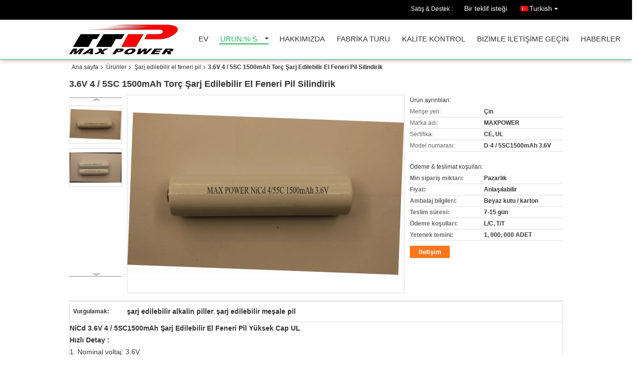

--- FILE ---
content_type: text/html
request_url: https://turkish.lithiumlifepo4battery.com/sale-2087295-3-6v-4-5sc-1500mah-torch-rechargeable-flashlight-battery-cylindrical.html
body_size: 36058
content:

<!DOCTYPE html>
<html lang="tr">
<head>
	<meta charset="utf-8">
	<meta http-equiv="X-UA-Compatible" content="IE=edge">
	<meta name="viewport" content="width=device-width, initial-scale=1">
    <title>3.6V 4 / 5SC 1500mAh Torç Şarj Edilebilir El Feneri Pil Silindirik</title>
    <meta name="keywords" content="şarj edilebilir alkalin piller, şarj edilebilir meşale pil, Şarj edilebilir el feneri pil" />
    <meta name="description" content="yüksek kalite 3.6V 4 / 5SC 1500mAh Torç Şarj Edilebilir El Feneri Pil Silindirik Çin'den, Çin'in önde gelen ürün pazarı şarj edilebilir alkalin piller Ürün, sıkı kalite kontrol ile şarj edilebilir meşale pil fabrikalar, yüksek kalite üretmek şarj edilebilir meşale pil Ürünler." />
			<link type='text/css' rel='stylesheet' href='/??/images/global.css,/photo/lithiumlifepo4battery/sitetpl/style/common.css?ver=1632721052' media='all'>
			  <script type='text/javascript' src='/js/jquery.js'></script><meta property="og:title" content="3.6V 4 / 5SC 1500mAh Torç Şarj Edilebilir El Feneri Pil Silindirik" />
<meta property="og:description" content="yüksek kalite 3.6V 4 / 5SC 1500mAh Torç Şarj Edilebilir El Feneri Pil Silindirik Çin'den, Çin'in önde gelen ürün pazarı şarj edilebilir alkalin piller Ürün, sıkı kalite kontrol ile şarj edilebilir meşale pil fabrikalar, yüksek kalite üretmek şarj edilebilir meşale pil Ürünler." />
<meta property="og:type" content="product" />
<meta property="og:availability" content="instock" />
<meta property="og:site_name" content="MAXPOWER INDUSTRIAL CO.,LTD" />
<meta property="og:url" content="https://turkish.lithiumlifepo4battery.com/sale-2087295-3-6v-4-5sc-1500mah-torch-rechargeable-flashlight-battery-cylindrical.html" />
<meta property="og:image" content="https://turkish.lithiumlifepo4battery.com/photo/ps2200509-3_6v_4_5sc_1500mah_torch_rechargeable_flashlight_battery_cylindrical.jpg" />
<link rel="canonical" href="https://turkish.lithiumlifepo4battery.com/sale-2087295-3-6v-4-5sc-1500mah-torch-rechargeable-flashlight-battery-cylindrical.html" />
<link rel="alternate" href="https://m.turkish.lithiumlifepo4battery.com/sale-2087295-3-6v-4-5sc-1500mah-torch-rechargeable-flashlight-battery-cylindrical.html" media="only screen and (max-width: 640px)" />
<link rel="stylesheet" type="text/css" href="/js/guidefirstcommon.css" />
<style type="text/css">
/*<![CDATA[*/
.consent__cookie {position: fixed;top: 0;left: 0;width: 100%;height: 0%;z-index: 100000;}.consent__cookie_bg {position: fixed;top: 0;left: 0;width: 100%;height: 100%;background: #000;opacity: .6;display: none }.consent__cookie_rel {position: fixed;bottom:0;left: 0;width: 100%;background: #fff;display: -webkit-box;display: -ms-flexbox;display: flex;flex-wrap: wrap;padding: 24px 80px;-webkit-box-sizing: border-box;box-sizing: border-box;-webkit-box-pack: justify;-ms-flex-pack: justify;justify-content: space-between;-webkit-transition: all ease-in-out .3s;transition: all ease-in-out .3s }.consent__close {position: absolute;top: 20px;right: 20px;cursor: pointer }.consent__close svg {fill: #777 }.consent__close:hover svg {fill: #000 }.consent__cookie_box {flex: 1;word-break: break-word;}.consent__warm {color: #777;font-size: 16px;margin-bottom: 12px;line-height: 19px }.consent__title {color: #333;font-size: 20px;font-weight: 600;margin-bottom: 12px;line-height: 23px }.consent__itxt {color: #333;font-size: 14px;margin-bottom: 12px;display: -webkit-box;display: -ms-flexbox;display: flex;-webkit-box-align: center;-ms-flex-align: center;align-items: center }.consent__itxt i {display: -webkit-inline-box;display: -ms-inline-flexbox;display: inline-flex;width: 28px;height: 28px;border-radius: 50%;background: #e0f9e9;margin-right: 8px;-webkit-box-align: center;-ms-flex-align: center;align-items: center;-webkit-box-pack: center;-ms-flex-pack: center;justify-content: center }.consent__itxt svg {fill: #3ca860 }.consent__txt {color: #a6a6a6;font-size: 14px;margin-bottom: 8px;line-height: 17px }.consent__btns {display: -webkit-box;display: -ms-flexbox;display: flex;-webkit-box-orient: vertical;-webkit-box-direction: normal;-ms-flex-direction: column;flex-direction: column;-webkit-box-pack: center;-ms-flex-pack: center;justify-content: center;flex-shrink: 0;}.consent__btn {width: 280px;height: 40px;line-height: 40px;text-align: center;background: #3ca860;color: #fff;border-radius: 4px;margin: 8px 0;-webkit-box-sizing: border-box;box-sizing: border-box;cursor: pointer;font-size:14px}.consent__btn:hover {background: #00823b }.consent__btn.empty {color: #3ca860;border: 1px solid #3ca860;background: #fff }.consent__btn.empty:hover {background: #3ca860;color: #fff }.open .consent__cookie_bg {display: block }.open .consent__cookie_rel {bottom: 0 }@media (max-width: 760px) {.consent__btns {width: 100%;align-items: center;}.consent__cookie_rel {padding: 20px 24px }}.consent__cookie.open {display: block;}.consent__cookie {display: none;}
/*]]>*/
</style>
<style type="text/css">
/*<![CDATA[*/
@media only screen and (max-width:640px){.contact_now_dialog .content-wrap .desc{background-image:url(/images/cta_images/bg_s.png) !important}}.contact_now_dialog .content-wrap .content-wrap_header .cta-close{background-image:url(/images/cta_images/sprite.png) !important}.contact_now_dialog .content-wrap .desc{background-image:url(/images/cta_images/bg_l.png) !important}.contact_now_dialog .content-wrap .cta-btn i{background-image:url(/images/cta_images/sprite.png) !important}.contact_now_dialog .content-wrap .head-tip img{content:url(/images/cta_images/cta_contact_now.png) !important}.cusim{background-image:url(/images/imicon/im.svg) !important}.cuswa{background-image:url(/images/imicon/wa.png) !important}.cusall{background-image:url(/images/imicon/allchat.svg) !important}
/*]]>*/
</style>
<script type="text/javascript" src="/js/guidefirstcommon.js"></script>
<script type="text/javascript">
/*<![CDATA[*/
window.isvideotpl = 2;window.detailurl = '';
var colorUrl = '';var isShowGuide = 2;var showGuideColor = 0;var im_appid = 10003;var im_msg="Good day, what product are you looking for?";

var cta_cid = 2573;var use_defaulProductInfo = 1;var cta_pid = 2087295;var test_company = 0;var webim_domain = '';var company_type = 0;var cta_equipment = 'pc'; var setcookie = 'setwebimCookie(3489,2087295,0)'; var whatsapplink = "https://wa.me/8613714669620?text=Hi%2C+I%27m+interested+in+3.6V+4+%2F+5SC+1500mAh+Tor%C3%A7+%C5%9Earj+Edilebilir+El+Feneri+Pil+Silindirik."; function insertMeta(){var str = '<meta name="mobile-web-app-capable" content="yes" /><meta name="viewport" content="width=device-width, initial-scale=1.0" />';document.head.insertAdjacentHTML('beforeend',str);} var element = document.querySelector('a.footer_webim_a[href="/webim/webim_tab.html"]');if (element) {element.parentNode.removeChild(element);}

var colorUrl = '';
var aisearch = 0;
var selfUrl = '';
window.playerReportUrl='/vod/view_count/report';
var query_string = ["Products","Detail"];
var g_tp = '';
var customtplcolor = 99106;
var str_chat = 'Sohbet';
				var str_call_now = 'Şimdi ara.';
var str_chat_now = 'Şimdi sohbet et';
var str_contact1 = 'En İyi Fiyatı Alın';var str_chat_lang='turkish';var str_contact2 = 'Fiyatı alın.';var str_contact2 = 'En İyi Fiyat';var str_contact = 'İletişim';
window.predomainsub = "";
/*]]>*/
</script>
</head>
<body>
<img src="/logo.gif" style="display:none" alt="logo"/>
<a style="display: none!important;" title="MAXPOWER INDUSTRIAL CO.,LTD" class="float-inquiry" href="/contactnow.html" onclick='setinquiryCookie("{\"showproduct\":1,\"pid\":\"2087295\",\"name\":\"3.6V 4 \\/ 5SC 1500mAh Tor\\u00e7 \\u015earj Edilebilir El Feneri Pil Silindirik\",\"source_url\":\"\\/sale-2087295-3-6v-4-5sc-1500mah-torch-rechargeable-flashlight-battery-cylindrical.html\",\"picurl\":\"\\/photo\\/pd2200509-3_6v_4_5sc_1500mah_torch_rechargeable_flashlight_battery_cylindrical.jpg\",\"propertyDetail\":[[\"Men\\u015fe yeri\",\"\\u00c7in\"],[\"Marka ad\\u0131\",\"MAXPOWER\"],[\"Sertifika\",\"CE, UL\"],[\"Model numaras\\u0131\",\"D-4 \\/ 5SC1500mAh 3.6V\"]],\"company_name\":null,\"picurl_c\":\"\\/photo\\/pc2200509-3_6v_4_5sc_1500mah_torch_rechargeable_flashlight_battery_cylindrical.jpg\",\"price\":\"Anla\\u015f\\u0131labilir\",\"username\":\"Sales Team\",\"viewTime\":\"Son giri\\u015f : 9 Saat 25 dakika \\u00f6nce\",\"subject\":\"Size sa\\u011flayabilir3.6V 4 \\/ 5SC 1500mAh Tor\\u00e7 \\u015earj Edilebilir El Feneri Pil Silindirikbizim i\\u00e7in\",\"countrycode\":\"\"}");'></a>
<script>
var originProductInfo = '';
var originProductInfo = {"showproduct":1,"pid":"2087295","name":"3.6V 4 \/ 5SC 1500mAh Tor\u00e7 \u015earj Edilebilir El Feneri Pil Silindirik","source_url":"\/sale-2087295-3-6v-4-5sc-1500mah-torch-rechargeable-flashlight-battery-cylindrical.html","picurl":"\/photo\/pd2200509-3_6v_4_5sc_1500mah_torch_rechargeable_flashlight_battery_cylindrical.jpg","propertyDetail":[["Men\u015fe yeri","\u00c7in"],["Marka ad\u0131","MAXPOWER"],["Sertifika","CE, UL"],["Model numaras\u0131","D-4 \/ 5SC1500mAh 3.6V"]],"company_name":null,"picurl_c":"\/photo\/pc2200509-3_6v_4_5sc_1500mah_torch_rechargeable_flashlight_battery_cylindrical.jpg","price":"Anla\u015f\u0131labilir","username":"Sales Team","viewTime":"Son giri\u015f : 10 Saat 25 dakika \u00f6nce","subject":"L\u00fctfen bana teklif g\u00f6ndermek,3.6V 4 \/ 5SC 1500mAh Tor\u00e7 \u015earj Edilebilir El Feneri Pil Silindirik","countrycode":""};
var save_url = "/contactsave.html";
var update_url = "/updateinquiry.html";
var productInfo = {};
var defaulProductInfo = {};
var myDate = new Date();
var curDate = myDate.getFullYear()+'-'+(parseInt(myDate.getMonth())+1)+'-'+myDate.getDate();
var message = '';
var default_pop = 1;
var leaveMessageDialog = document.getElementsByClassName('leave-message-dialog')[0]; // 获取弹层
var _$$ = function (dom) {
    return document.querySelectorAll(dom);
};
resInfo = originProductInfo;
resInfo['name'] = resInfo['name'] || '';
defaulProductInfo.pid = resInfo['pid'];
defaulProductInfo.productName = resInfo['name'] ?? '';
defaulProductInfo.productInfo = resInfo['propertyDetail'];
defaulProductInfo.productImg = resInfo['picurl_c'];
defaulProductInfo.subject = resInfo['subject'] ?? '';
defaulProductInfo.productImgAlt = resInfo['name'] ?? '';
var inquirypopup_tmp = 1;
var message = 'Sayın,'+'\r\n'+"İlgileniyorum"+' '+trim(resInfo['name'])+", bana tür, boyut, Adedi, malzeme vb. Gibi daha fazla ayrıntı gönderebilir misiniz?"+'\r\n'+"Teşekkürler!"+'\r\n'+"Cevabını bekliyorum.";
var message_1 = 'Sayın,'+'\r\n'+"İlgileniyorum"+' '+trim(resInfo['name'])+", bana tür, boyut, Adedi, malzeme vb. Gibi daha fazla ayrıntı gönderebilir misiniz?"+'\r\n'+"Teşekkürler!"+'\r\n'+"Cevabını bekliyorum.";
var message_2 = 'Merhaba,'+'\r\n'+"Bakıyorum"+' '+trim(resInfo['name'])+", lütfen bana fiyatı, özellikleri ve resmi gönderin."+'\r\n'+"Hızlı yanıtınız çok takdir edilecektir."+'\r\n'+"Daha fazla bilgi için benimle iletişime geçmekten çekinmeyin."+'\r\n'+"Çok teşekkürler.";
var message_3 = 'Merhaba,'+'\r\n'+trim(resInfo['name'])+' '+"beklentilerimi karşılıyor."+'\r\n'+"Lütfen bana en iyi fiyatı ve diğer bazı ürün bilgilerini verin."+'\r\n'+"Mail yoluyla benimle iletişime geçmekten çekinmeyin"+'\r\n'+"Çok teşekkürler.";

var message_4 = 'Sayın,'+'\r\n'+"FOB fiyatınız nedir"+' '+trim(resInfo['name'])+'?'+'\r\n'+"En yakın liman adı hangisi?"+'\r\n'+"Lütfen bana en kısa sürede cevap verin, daha fazla bilgi paylaşmanız daha iyi olur."+'\r\n'+"Saygılarımızla!";
var message_5 = 'Merhaba,'+'\r\n'+"Seninle çok ilgileniyorum"+' '+trim(resInfo['name'])+'.'+'\r\n'+"Lütfen bana ürün detaylarınızı gönderin."+'\r\n'+"Hızlı cevabınızı bekliyorum."+'\r\n'+"Bana posta yoluyla ulaşmaktan çekinmeyin."+'\r\n'+"Saygılarımızla!";

var message_6 = 'Sayın,'+'\r\n'+"Lütfen bize sizin hakkınızda bilgi verin"+' '+trim(resInfo['name'])+", tür, boyut, malzeme ve tabii ki en iyi fiyat gibi."+'\r\n'+"Hızlı cevabınızı bekliyorum."+'\r\n'+"Teşekkür ederiz!";
var message_7 = 'Sayın,'+'\r\n'+"Temin edebilir misin"+' '+trim(resInfo['name'])+" bizim için?"+'\r\n'+"Öncelikle bir fiyat listesi ve bazı ürün detayları istiyoruz."+'\r\n'+"En kısa sürede yanıt almayı ve işbirliğini dört gözle bekliyorum."+'\r\n'+"Çok teşekkür ederim.";
var message_8 = 'Selam,'+'\r\n'+"Bakıyorum"+' '+trim(resInfo['name'])+", lütfen bana biraz daha ayrıntılı ürün bilgisi verin."+'\r\n'+"Cevabını bekliyorum."+'\r\n'+"Teşekkür ederiz!";
var message_9 = 'Merhaba,'+'\r\n'+"Sizin"+' '+trim(resInfo['name'])+" gereksinimlerimi çok iyi karşılıyor."+'\r\n'+"Lütfen bana fiyatı, özellikleri ve benzer modeli gönderin."+'\r\n'+"Benimle sohbet etmekten çekinmeyin."+'\r\n'+"Teşekkürler!";
var message_10 = 'Sayın,'+'\r\n'+"Detayları ve teklifleri hakkında daha fazla bilgi edinmek istiyorum"+' '+trim(resInfo['name'])+'.'+'\r\n'+"Benimle temas kurmaktan çekinmeyin."+'\r\n'+"Saygılarımızla!";

var r = getRandom(1,10);

defaulProductInfo.message = eval("message_"+r);
    defaulProductInfo.message = eval("message_"+r);
        var mytAjax = {

    post: function(url, data, fn) {
        var xhr = new XMLHttpRequest();
        xhr.open("POST", url, true);
        xhr.setRequestHeader("Content-Type", "application/x-www-form-urlencoded;charset=UTF-8");
        xhr.setRequestHeader("X-Requested-With", "XMLHttpRequest");
        xhr.setRequestHeader('Content-Type','text/plain;charset=UTF-8');
        xhr.onreadystatechange = function() {
            if(xhr.readyState == 4 && (xhr.status == 200 || xhr.status == 304)) {
                fn.call(this, xhr.responseText);
            }
        };
        xhr.send(data);
    },

    postform: function(url, data, fn) {
        var xhr = new XMLHttpRequest();
        xhr.open("POST", url, true);
        xhr.setRequestHeader("X-Requested-With", "XMLHttpRequest");
        xhr.onreadystatechange = function() {
            if(xhr.readyState == 4 && (xhr.status == 200 || xhr.status == 304)) {
                fn.call(this, xhr.responseText);
            }
        };
        xhr.send(data);
    }
};
/*window.onload = function(){
    leaveMessageDialog = document.getElementsByClassName('leave-message-dialog')[0];
    if (window.localStorage.recordDialogStatus=='undefined' || (window.localStorage.recordDialogStatus!='undefined' && window.localStorage.recordDialogStatus != curDate)) {
        setTimeout(function(){
            if(parseInt(inquirypopup_tmp%10) == 1){
                creatDialog(defaulProductInfo, 1);
            }
        }, 6000);
    }
};*/
function trim(str)
{
    str = str.replace(/(^\s*)/g,"");
    return str.replace(/(\s*$)/g,"");
};
function getRandom(m,n){
    var num = Math.floor(Math.random()*(m - n) + n);
    return num;
};
function strBtn(param) {

    var starattextarea = document.getElementById("textareamessage").value.length;
    var email = document.getElementById("startEmail").value;

    var default_tip = document.querySelectorAll(".watermark_container").length;
    if (20 < starattextarea && starattextarea < 3000) {
        if(default_tip>0){
            document.getElementById("textareamessage1").parentNode.parentNode.nextElementSibling.style.display = "none";
        }else{
            document.getElementById("textareamessage1").parentNode.nextElementSibling.style.display = "none";
        }

    } else {
        if(default_tip>0){
            document.getElementById("textareamessage1").parentNode.parentNode.nextElementSibling.style.display = "block";
        }else{
            document.getElementById("textareamessage1").parentNode.nextElementSibling.style.display = "block";
        }

        return;
    }

    // var re = /^([a-zA-Z0-9_-])+@([a-zA-Z0-9_-])+\.([a-zA-Z0-9_-])+/i;/*邮箱不区分大小写*/
    var re = /^[a-zA-Z0-9][\w-]*(\.?[\w-]+)*@[a-zA-Z0-9-]+(\.[a-zA-Z0-9]+)+$/i;
    if (!re.test(email)) {
        document.getElementById("startEmail").nextElementSibling.style.display = "block";
        return;
    } else {
        document.getElementById("startEmail").nextElementSibling.style.display = "none";
    }

    var subject = document.getElementById("pop_subject").value;
    var pid = document.getElementById("pop_pid").value;
    var message = document.getElementById("textareamessage").value;
    var sender_email = document.getElementById("startEmail").value;
    var tel = '';
    if (document.getElementById("tel0") != undefined && document.getElementById("tel0") != '')
        tel = document.getElementById("tel0").value;
    var form_serialize = '&tel='+tel;

    form_serialize = form_serialize.replace(/\+/g, "%2B");
    mytAjax.post(save_url,"pid="+pid+"&subject="+subject+"&email="+sender_email+"&message="+(message)+form_serialize,function(res){
        var mes = JSON.parse(res);
        if(mes.status == 200){
            var iid = mes.iid;
            document.getElementById("pop_iid").value = iid;
            document.getElementById("pop_uuid").value = mes.uuid;

            if(typeof gtag_report_conversion === "function"){
                gtag_report_conversion();//执行统计js代码
            }
            if(typeof fbq === "function"){
                fbq('track','Purchase');//执行统计js代码
            }
        }
    });
    for (var index = 0; index < document.querySelectorAll(".dialog-content-pql").length; index++) {
        document.querySelectorAll(".dialog-content-pql")[index].style.display = "none";
    };
    $('#idphonepql').val(tel);
    document.getElementById("dialog-content-pql-id").style.display = "block";
    ;
};
function twoBtnOk(param) {

    var selectgender = document.getElementById("Mr").innerHTML;
    var iid = document.getElementById("pop_iid").value;
    var sendername = document.getElementById("idnamepql").value;
    var senderphone = document.getElementById("idphonepql").value;
    var sendercname = document.getElementById("idcompanypql").value;
    var uuid = document.getElementById("pop_uuid").value;
    var gender = 2;
    if(selectgender == 'Mr.') gender = 0;
    if(selectgender == 'Mrs.') gender = 1;
    var pid = document.getElementById("pop_pid").value;
    var form_serialize = '';

        form_serialize = form_serialize.replace(/\+/g, "%2B");

    mytAjax.post(update_url,"iid="+iid+"&gender="+gender+"&uuid="+uuid+"&name="+(sendername)+"&tel="+(senderphone)+"&company="+(sendercname)+form_serialize,function(res){});

    for (var index = 0; index < document.querySelectorAll(".dialog-content-pql").length; index++) {
        document.querySelectorAll(".dialog-content-pql")[index].style.display = "none";
    };
    document.getElementById("dialog-content-pql-ok").style.display = "block";

};
function toCheckMust(name) {
    $('#'+name+'error').hide();
}
function handClidk(param) {
    var starattextarea = document.getElementById("textareamessage1").value.length;
    var email = document.getElementById("startEmail1").value;
    var default_tip = document.querySelectorAll(".watermark_container").length;
    if (20 < starattextarea && starattextarea < 3000) {
        if(default_tip>0){
            document.getElementById("textareamessage1").parentNode.parentNode.nextElementSibling.style.display = "none";
        }else{
            document.getElementById("textareamessage1").parentNode.nextElementSibling.style.display = "none";
        }

    } else {
        if(default_tip>0){
            document.getElementById("textareamessage1").parentNode.parentNode.nextElementSibling.style.display = "block";
        }else{
            document.getElementById("textareamessage1").parentNode.nextElementSibling.style.display = "block";
        }

        return;
    }

    // var re = /^([a-zA-Z0-9_-])+@([a-zA-Z0-9_-])+\.([a-zA-Z0-9_-])+/i;
    var re = /^[a-zA-Z0-9][\w-]*(\.?[\w-]+)*@[a-zA-Z0-9-]+(\.[a-zA-Z0-9]+)+$/i;
    if (!re.test(email)) {
        document.getElementById("startEmail1").nextElementSibling.style.display = "block";
        return;
    } else {
        document.getElementById("startEmail1").nextElementSibling.style.display = "none";
    }

    var subject = document.getElementById("pop_subject").value;
    var pid = document.getElementById("pop_pid").value;
    var message = document.getElementById("textareamessage1").value;
    var sender_email = document.getElementById("startEmail1").value;
    var form_serialize = tel = '';
    if (document.getElementById("tel1") != undefined && document.getElementById("tel1") != '')
        tel = document.getElementById("tel1").value;
        mytAjax.post(save_url,"email="+sender_email+"&tel="+tel+"&pid="+pid+"&message="+message+"&subject="+subject+form_serialize,function(res){

        var mes = JSON.parse(res);
        if(mes.status == 200){
            var iid = mes.iid;
            document.getElementById("pop_iid").value = iid;
            document.getElementById("pop_uuid").value = mes.uuid;
            if(typeof gtag_report_conversion === "function"){
                gtag_report_conversion();//执行统计js代码
            }
        }

    });
    for (var index = 0; index < document.querySelectorAll(".dialog-content-pql").length; index++) {
        document.querySelectorAll(".dialog-content-pql")[index].style.display = "none";
    };
    $('#idphonepql').val(tel);
    document.getElementById("dialog-content-pql-id").style.display = "block";

};
window.addEventListener('load', function () {
    $('.checkbox-wrap label').each(function(){
        if($(this).find('input').prop('checked')){
            $(this).addClass('on')
        }else {
            $(this).removeClass('on')
        }
    })
    $(document).on('click', '.checkbox-wrap label' , function(ev){
        if (ev.target.tagName.toUpperCase() != 'INPUT') {
            $(this).toggleClass('on')
        }
    })
})

function hand_video(pdata) {
    data = JSON.parse(pdata);
    productInfo.productName = data.productName;
    productInfo.productInfo = data.productInfo;
    productInfo.productImg = data.productImg;
    productInfo.subject = data.subject;

    var message = 'Sayın,'+'\r\n'+"İlgileniyorum"+' '+trim(data.productName)+", bana tür, boyut, miktar, malzeme gibi daha fazla ayrıntı gönderebilir misiniz"+'\r\n'+"Teşekkürler!"+'\r\n'+"Cevabını bekliyorum.";

    var message = 'Sayın,'+'\r\n'+"İlgileniyorum"+' '+trim(data.productName)+", bana tür, boyut, Adedi, malzeme vb. Gibi daha fazla ayrıntı gönderebilir misiniz?"+'\r\n'+"Teşekkürler!"+'\r\n'+"Cevabını bekliyorum.";
    var message_1 = 'Sayın,'+'\r\n'+"İlgileniyorum"+' '+trim(data.productName)+", bana tür, boyut, Adedi, malzeme vb. Gibi daha fazla ayrıntı gönderebilir misiniz?"+'\r\n'+"Teşekkürler!"+'\r\n'+"Cevabını bekliyorum.";
    var message_2 = 'Merhaba,'+'\r\n'+"Bakıyorum"+' '+trim(data.productName)+", lütfen bana fiyatı, özellikleri ve resmi gönderin."+'\r\n'+"Hızlı yanıtınız çok takdir edilecektir."+'\r\n'+"Daha fazla bilgi için benimle iletişime geçmekten çekinmeyin."+'\r\n'+"Çok teşekkürler.";
    var message_3 = 'Merhaba,'+'\r\n'+trim(data.productName)+' '+"beklentilerimi karşılıyor."+'\r\n'+"Lütfen bana en iyi fiyatı ve diğer bazı ürün bilgilerini verin."+'\r\n'+"Mail yoluyla benimle iletişime geçmekten çekinmeyin"+'\r\n'+"Çok teşekkürler.";

    var message_4 = 'Sayın,'+'\r\n'+"FOB fiyatınız nedir"+' '+trim(data.productName)+'?'+'\r\n'+"En yakın liman adı hangisi?"+'\r\n'+"Lütfen bana en kısa sürede cevap verin, daha fazla bilgi paylaşmanız daha iyi olur."+'\r\n'+"Saygılarımızla!";
    var message_5 = 'Merhaba,'+'\r\n'+"Seninle çok ilgileniyorum"+' '+trim(data.productName)+'.'+'\r\n'+"Lütfen bana ürün detaylarınızı gönderin."+'\r\n'+"Hızlı cevabınızı bekliyorum."+'\r\n'+"Bana posta yoluyla ulaşmaktan çekinmeyin."+'\r\n'+"Saygılarımızla!";

    var message_6 = 'Sayın,'+'\r\n'+"Lütfen bize sizin hakkınızda bilgi verin"+' '+trim(data.productName)+", tür, boyut, malzeme ve tabii ki en iyi fiyat gibi."+'\r\n'+"Hızlı cevabınızı bekliyorum."+'\r\n'+"Teşekkür ederiz!";
    var message_7 = 'Sayın,'+'\r\n'+"Temin edebilir misin"+' '+trim(data.productName)+" bizim için?"+'\r\n'+"Öncelikle bir fiyat listesi ve bazı ürün detayları istiyoruz."+'\r\n'+"En kısa sürede yanıt almayı ve işbirliğini dört gözle bekliyorum."+'\r\n'+"Çok teşekkür ederim.";
    var message_8 = 'Selam,'+'\r\n'+"Bakıyorum"+' '+trim(data.productName)+", lütfen bana biraz daha ayrıntılı ürün bilgisi verin."+'\r\n'+"Cevabını bekliyorum."+'\r\n'+"Teşekkür ederiz!";
    var message_9 = 'Merhaba,'+'\r\n'+"Sizin"+' '+trim(data.productName)+" gereksinimlerimi çok iyi karşılıyor."+'\r\n'+"Lütfen bana fiyatı, özellikleri ve benzer modeli gönderin."+'\r\n'+"Benimle sohbet etmekten çekinmeyin."+'\r\n'+"Teşekkürler!";
    var message_10 = 'Sayın,'+'\r\n'+"Detayları ve teklifleri hakkında daha fazla bilgi edinmek istiyorum"+' '+trim(data.productName)+'.'+'\r\n'+"Benimle temas kurmaktan çekinmeyin."+'\r\n'+"Saygılarımızla!";

    var r = getRandom(1,10);

    productInfo.message = eval("message_"+r);
            if(parseInt(inquirypopup_tmp/10) == 1){
        productInfo.message = "";
    }
    productInfo.pid = data.pid;
    creatDialog(productInfo, 2);
};

function handDialog(pdata) {
    data = JSON.parse(pdata);
    productInfo.productName = data.productName;
    productInfo.productInfo = data.productInfo;
    productInfo.productImg = data.productImg;
    productInfo.subject = data.subject;

    var message = 'Sayın,'+'\r\n'+"İlgileniyorum"+' '+trim(data.productName)+", bana tür, boyut, miktar, malzeme gibi daha fazla ayrıntı gönderebilir misiniz"+'\r\n'+"Teşekkürler!"+'\r\n'+"Cevabını bekliyorum.";

    var message = 'Sayın,'+'\r\n'+"İlgileniyorum"+' '+trim(data.productName)+", bana tür, boyut, Adedi, malzeme vb. Gibi daha fazla ayrıntı gönderebilir misiniz?"+'\r\n'+"Teşekkürler!"+'\r\n'+"Cevabını bekliyorum.";
    var message_1 = 'Sayın,'+'\r\n'+"İlgileniyorum"+' '+trim(data.productName)+", bana tür, boyut, Adedi, malzeme vb. Gibi daha fazla ayrıntı gönderebilir misiniz?"+'\r\n'+"Teşekkürler!"+'\r\n'+"Cevabını bekliyorum.";
    var message_2 = 'Merhaba,'+'\r\n'+"Bakıyorum"+' '+trim(data.productName)+", lütfen bana fiyatı, özellikleri ve resmi gönderin."+'\r\n'+"Hızlı yanıtınız çok takdir edilecektir."+'\r\n'+"Daha fazla bilgi için benimle iletişime geçmekten çekinmeyin."+'\r\n'+"Çok teşekkürler.";
    var message_3 = 'Merhaba,'+'\r\n'+trim(data.productName)+' '+"beklentilerimi karşılıyor."+'\r\n'+"Lütfen bana en iyi fiyatı ve diğer bazı ürün bilgilerini verin."+'\r\n'+"Mail yoluyla benimle iletişime geçmekten çekinmeyin"+'\r\n'+"Çok teşekkürler.";

    var message_4 = 'Sayın,'+'\r\n'+"FOB fiyatınız nedir"+' '+trim(data.productName)+'?'+'\r\n'+"En yakın liman adı hangisi?"+'\r\n'+"Lütfen bana en kısa sürede cevap verin, daha fazla bilgi paylaşmanız daha iyi olur."+'\r\n'+"Saygılarımızla!";
    var message_5 = 'Merhaba,'+'\r\n'+"Seninle çok ilgileniyorum"+' '+trim(data.productName)+'.'+'\r\n'+"Lütfen bana ürün detaylarınızı gönderin."+'\r\n'+"Hızlı cevabınızı bekliyorum."+'\r\n'+"Bana posta yoluyla ulaşmaktan çekinmeyin."+'\r\n'+"Saygılarımızla!";

    var message_6 = 'Sayın,'+'\r\n'+"Lütfen bize sizin hakkınızda bilgi verin"+' '+trim(data.productName)+", tür, boyut, malzeme ve tabii ki en iyi fiyat gibi."+'\r\n'+"Hızlı cevabınızı bekliyorum."+'\r\n'+"Teşekkür ederiz!";
    var message_7 = 'Sayın,'+'\r\n'+"Temin edebilir misin"+' '+trim(data.productName)+" bizim için?"+'\r\n'+"Öncelikle bir fiyat listesi ve bazı ürün detayları istiyoruz."+'\r\n'+"En kısa sürede yanıt almayı ve işbirliğini dört gözle bekliyorum."+'\r\n'+"Çok teşekkür ederim.";
    var message_8 = 'Selam,'+'\r\n'+"Bakıyorum"+' '+trim(data.productName)+", lütfen bana biraz daha ayrıntılı ürün bilgisi verin."+'\r\n'+"Cevabını bekliyorum."+'\r\n'+"Teşekkür ederiz!";
    var message_9 = 'Merhaba,'+'\r\n'+"Sizin"+' '+trim(data.productName)+" gereksinimlerimi çok iyi karşılıyor."+'\r\n'+"Lütfen bana fiyatı, özellikleri ve benzer modeli gönderin."+'\r\n'+"Benimle sohbet etmekten çekinmeyin."+'\r\n'+"Teşekkürler!";
    var message_10 = 'Sayın,'+'\r\n'+"Detayları ve teklifleri hakkında daha fazla bilgi edinmek istiyorum"+' '+trim(data.productName)+'.'+'\r\n'+"Benimle temas kurmaktan çekinmeyin."+'\r\n'+"Saygılarımızla!";

    var r = getRandom(1,10);
    productInfo.message = eval("message_"+r);
            if(parseInt(inquirypopup_tmp/10) == 1){
        productInfo.message = "";
    }
    productInfo.pid = data.pid;
    creatDialog(productInfo, 2);
};

function closepql(param) {

    leaveMessageDialog.style.display = 'none';
};

function closepql2(param) {

    for (var index = 0; index < document.querySelectorAll(".dialog-content-pql").length; index++) {
        document.querySelectorAll(".dialog-content-pql")[index].style.display = "none";
    };
    document.getElementById("dialog-content-pql-ok").style.display = "block";
};

function decodeHtmlEntities(str) {
    var tempElement = document.createElement('div');
    tempElement.innerHTML = str;
    return tempElement.textContent || tempElement.innerText || '';
}

function initProduct(productInfo,type){

    productInfo.productName = decodeHtmlEntities(productInfo.productName);
    productInfo.message = decodeHtmlEntities(productInfo.message);

    leaveMessageDialog = document.getElementsByClassName('leave-message-dialog')[0];
    leaveMessageDialog.style.display = "block";
    if(type == 3){
        var popinquiryemail = document.getElementById("popinquiryemail").value;
        _$$("#startEmail1")[0].value = popinquiryemail;
    }else{
        _$$("#startEmail1")[0].value = "";
    }
    _$$("#startEmail")[0].value = "";
    _$$("#idnamepql")[0].value = "";
    _$$("#idphonepql")[0].value = "";
    _$$("#idcompanypql")[0].value = "";

    _$$("#pop_pid")[0].value = productInfo.pid;
    _$$("#pop_subject")[0].value = productInfo.subject;
    
    if(parseInt(inquirypopup_tmp/10) == 1){
        productInfo.message = "";
    }

    _$$("#textareamessage1")[0].value = productInfo.message;
    _$$("#textareamessage")[0].value = productInfo.message;

    _$$("#dialog-content-pql-id .titlep")[0].innerHTML = productInfo.productName;
    _$$("#dialog-content-pql-id img")[0].setAttribute("src", productInfo.productImg);
    _$$("#dialog-content-pql-id img")[0].setAttribute("alt", productInfo.productImgAlt);

    _$$("#dialog-content-pql-id-hand img")[0].setAttribute("src", productInfo.productImg);
    _$$("#dialog-content-pql-id-hand img")[0].setAttribute("alt", productInfo.productImgAlt);
    _$$("#dialog-content-pql-id-hand .titlep")[0].innerHTML = productInfo.productName;

    if (productInfo.productInfo.length > 0) {
        var ul2, ul;
        ul = document.createElement("ul");
        for (var index = 0; index < productInfo.productInfo.length; index++) {
            var el = productInfo.productInfo[index];
            var li = document.createElement("li");
            var span1 = document.createElement("span");
            span1.innerHTML = el[0] + ":";
            var span2 = document.createElement("span");
            span2.innerHTML = el[1];
            li.appendChild(span1);
            li.appendChild(span2);
            ul.appendChild(li);

        }
        ul2 = ul.cloneNode(true);
        if (type === 1) {
            _$$("#dialog-content-pql-id .left")[0].replaceChild(ul, _$$("#dialog-content-pql-id .left ul")[0]);
        } else {
            _$$("#dialog-content-pql-id-hand .left")[0].replaceChild(ul2, _$$("#dialog-content-pql-id-hand .left ul")[0]);
            _$$("#dialog-content-pql-id .left")[0].replaceChild(ul, _$$("#dialog-content-pql-id .left ul")[0]);
        }
    };
    for (var index = 0; index < _$$("#dialog-content-pql-id .right ul li").length; index++) {
        _$$("#dialog-content-pql-id .right ul li")[index].addEventListener("click", function (params) {
            _$$("#dialog-content-pql-id .right #Mr")[0].innerHTML = this.innerHTML
        }, false)

    };

};
function closeInquiryCreateDialog() {
    document.getElementById("xuanpan_dialog_box_pql").style.display = "none";
};
function showInquiryCreateDialog() {
    document.getElementById("xuanpan_dialog_box_pql").style.display = "block";
};
function submitPopInquiry(){
    var message = document.getElementById("inquiry_message").value;
    var email = document.getElementById("inquiry_email").value;
    var subject = defaulProductInfo.subject;
    var pid = defaulProductInfo.pid;
    if (email === undefined) {
        showInquiryCreateDialog();
        document.getElementById("inquiry_email").style.border = "1px solid red";
        return false;
    };
    if (message === undefined) {
        showInquiryCreateDialog();
        document.getElementById("inquiry_message").style.border = "1px solid red";
        return false;
    };
    if (email.search(/^\w+((-\w+)|(\.\w+))*\@[A-Za-z0-9]+((\.|-)[A-Za-z0-9]+)*\.[A-Za-z0-9]+$/) == -1) {
        document.getElementById("inquiry_email").style.border= "1px solid red";
        showInquiryCreateDialog();
        return false;
    } else {
        document.getElementById("inquiry_email").style.border= "";
    };
    if (message.length < 20 || message.length >3000) {
        showInquiryCreateDialog();
        document.getElementById("inquiry_message").style.border = "1px solid red";
        return false;
    } else {
        document.getElementById("inquiry_message").style.border = "";
    };
    var tel = '';
    if (document.getElementById("tel") != undefined && document.getElementById("tel") != '')
        tel = document.getElementById("tel").value;

    mytAjax.post(save_url,"pid="+pid+"&subject="+subject+"&email="+email+"&message="+(message)+'&tel='+tel,function(res){
        var mes = JSON.parse(res);
        if(mes.status == 200){
            var iid = mes.iid;
            document.getElementById("pop_iid").value = iid;
            document.getElementById("pop_uuid").value = mes.uuid;

        }
    });
    initProduct(defaulProductInfo);
    for (var index = 0; index < document.querySelectorAll(".dialog-content-pql").length; index++) {
        document.querySelectorAll(".dialog-content-pql")[index].style.display = "none";
    };
    $('#idphonepql').val(tel);
    document.getElementById("dialog-content-pql-id").style.display = "block";

};

//带附件上传
function submitPopInquiryfile(email_id,message_id,check_sort,name_id,phone_id,company_id,attachments){

    if(typeof(check_sort) == 'undefined'){
        check_sort = 0;
    }
    var message = document.getElementById(message_id).value;
    var email = document.getElementById(email_id).value;
    var attachments = document.getElementById(attachments).value;
    if(typeof(name_id) !== 'undefined' && name_id != ""){
        var name  = document.getElementById(name_id).value;
    }
    if(typeof(phone_id) !== 'undefined' && phone_id != ""){
        var phone = document.getElementById(phone_id).value;
    }
    if(typeof(company_id) !== 'undefined' && company_id != ""){
        var company = document.getElementById(company_id).value;
    }
    var subject = defaulProductInfo.subject;
    var pid = defaulProductInfo.pid;

    if(check_sort == 0){
        if (email === undefined) {
            showInquiryCreateDialog();
            document.getElementById(email_id).style.border = "1px solid red";
            return false;
        };
        if (message === undefined) {
            showInquiryCreateDialog();
            document.getElementById(message_id).style.border = "1px solid red";
            return false;
        };

        if (email.search(/^\w+((-\w+)|(\.\w+))*\@[A-Za-z0-9]+((\.|-)[A-Za-z0-9]+)*\.[A-Za-z0-9]+$/) == -1) {
            document.getElementById(email_id).style.border= "1px solid red";
            showInquiryCreateDialog();
            return false;
        } else {
            document.getElementById(email_id).style.border= "";
        };
        if (message.length < 20 || message.length >3000) {
            showInquiryCreateDialog();
            document.getElementById(message_id).style.border = "1px solid red";
            return false;
        } else {
            document.getElementById(message_id).style.border = "";
        };
    }else{

        if (message === undefined) {
            showInquiryCreateDialog();
            document.getElementById(message_id).style.border = "1px solid red";
            return false;
        };

        if (email === undefined) {
            showInquiryCreateDialog();
            document.getElementById(email_id).style.border = "1px solid red";
            return false;
        };

        if (message.length < 20 || message.length >3000) {
            showInquiryCreateDialog();
            document.getElementById(message_id).style.border = "1px solid red";
            return false;
        } else {
            document.getElementById(message_id).style.border = "";
        };

        if (email.search(/^\w+((-\w+)|(\.\w+))*\@[A-Za-z0-9]+((\.|-)[A-Za-z0-9]+)*\.[A-Za-z0-9]+$/) == -1) {
            document.getElementById(email_id).style.border= "1px solid red";
            showInquiryCreateDialog();
            return false;
        } else {
            document.getElementById(email_id).style.border= "";
        };

    };

    mytAjax.post(save_url,"pid="+pid+"&subject="+subject+"&email="+email+"&message="+message+"&company="+company+"&attachments="+attachments,function(res){
        var mes = JSON.parse(res);
        if(mes.status == 200){
            var iid = mes.iid;
            document.getElementById("pop_iid").value = iid;
            document.getElementById("pop_uuid").value = mes.uuid;

            if(typeof gtag_report_conversion === "function"){
                gtag_report_conversion();//执行统计js代码
            }
            if(typeof fbq === "function"){
                fbq('track','Purchase');//执行统计js代码
            }
        }
    });
    initProduct(defaulProductInfo);

    if(name !== undefined && name != ""){
        _$$("#idnamepql")[0].value = name;
    }

    if(phone !== undefined && phone != ""){
        _$$("#idphonepql")[0].value = phone;
    }

    if(company !== undefined && company != ""){
        _$$("#idcompanypql")[0].value = company;
    }

    for (var index = 0; index < document.querySelectorAll(".dialog-content-pql").length; index++) {
        document.querySelectorAll(".dialog-content-pql")[index].style.display = "none";
    };
    document.getElementById("dialog-content-pql-id").style.display = "block";

};
function submitPopInquiryByParam(email_id,message_id,check_sort,name_id,phone_id,company_id){

    if(typeof(check_sort) == 'undefined'){
        check_sort = 0;
    }

    var senderphone = '';
    var message = document.getElementById(message_id).value;
    var email = document.getElementById(email_id).value;
    if(typeof(name_id) !== 'undefined' && name_id != ""){
        var name  = document.getElementById(name_id).value;
    }
    if(typeof(phone_id) !== 'undefined' && phone_id != ""){
        var phone = document.getElementById(phone_id).value;
        senderphone = phone;
    }
    if(typeof(company_id) !== 'undefined' && company_id != ""){
        var company = document.getElementById(company_id).value;
    }
    var subject = defaulProductInfo.subject;
    var pid = defaulProductInfo.pid;

    if(check_sort == 0){
        if (email === undefined) {
            showInquiryCreateDialog();
            document.getElementById(email_id).style.border = "1px solid red";
            return false;
        };
        if (message === undefined) {
            showInquiryCreateDialog();
            document.getElementById(message_id).style.border = "1px solid red";
            return false;
        };

        if (email.search(/^\w+((-\w+)|(\.\w+))*\@[A-Za-z0-9]+((\.|-)[A-Za-z0-9]+)*\.[A-Za-z0-9]+$/) == -1) {
            document.getElementById(email_id).style.border= "1px solid red";
            showInquiryCreateDialog();
            return false;
        } else {
            document.getElementById(email_id).style.border= "";
        };
        if (message.length < 20 || message.length >3000) {
            showInquiryCreateDialog();
            document.getElementById(message_id).style.border = "1px solid red";
            return false;
        } else {
            document.getElementById(message_id).style.border = "";
        };
    }else{

        if (message === undefined) {
            showInquiryCreateDialog();
            document.getElementById(message_id).style.border = "1px solid red";
            return false;
        };

        if (email === undefined) {
            showInquiryCreateDialog();
            document.getElementById(email_id).style.border = "1px solid red";
            return false;
        };

        if (message.length < 20 || message.length >3000) {
            showInquiryCreateDialog();
            document.getElementById(message_id).style.border = "1px solid red";
            return false;
        } else {
            document.getElementById(message_id).style.border = "";
        };

        if (email.search(/^\w+((-\w+)|(\.\w+))*\@[A-Za-z0-9]+((\.|-)[A-Za-z0-9]+)*\.[A-Za-z0-9]+$/) == -1) {
            document.getElementById(email_id).style.border= "1px solid red";
            showInquiryCreateDialog();
            return false;
        } else {
            document.getElementById(email_id).style.border= "";
        };

    };

    var productsku = "";
    if($("#product_sku").length > 0){
        productsku = $("#product_sku").html();
    }

    mytAjax.post(save_url,"tel="+senderphone+"&pid="+pid+"&subject="+subject+"&email="+email+"&message="+message+"&messagesku="+encodeURI(productsku),function(res){
        var mes = JSON.parse(res);
        if(mes.status == 200){
            var iid = mes.iid;
            document.getElementById("pop_iid").value = iid;
            document.getElementById("pop_uuid").value = mes.uuid;

            if(typeof gtag_report_conversion === "function"){
                gtag_report_conversion();//执行统计js代码
            }
            if(typeof fbq === "function"){
                fbq('track','Purchase');//执行统计js代码
            }
        }
    });
    initProduct(defaulProductInfo);

    if(name !== undefined && name != ""){
        _$$("#idnamepql")[0].value = name;
    }

    if(phone !== undefined && phone != ""){
        _$$("#idphonepql")[0].value = phone;
    }

    if(company !== undefined && company != ""){
        _$$("#idcompanypql")[0].value = company;
    }

    for (var index = 0; index < document.querySelectorAll(".dialog-content-pql").length; index++) {
        document.querySelectorAll(".dialog-content-pql")[index].style.display = "none";

    };
    document.getElementById("dialog-content-pql-id").style.display = "block";

};

function creat_videoDialog(productInfo, type) {

    if(type == 1){
        if(default_pop != 1){
            return false;
        }
        window.localStorage.recordDialogStatus = curDate;
    }else{
        default_pop = 0;
    }
    initProduct(productInfo, type);
    if (type === 1) {
        // 自动弹出
        for (var index = 0; index < document.querySelectorAll(".dialog-content-pql").length; index++) {

            document.querySelectorAll(".dialog-content-pql")[index].style.display = "none";
        };
        document.getElementById("dialog-content-pql").style.display = "block";
    } else {
        // 手动弹出
        for (var index = 0; index < document.querySelectorAll(".dialog-content-pql").length; index++) {
            document.querySelectorAll(".dialog-content-pql")[index].style.display = "none";
        };
        document.getElementById("dialog-content-pql-id-hand").style.display = "block";
    }
}

function creatDialog(productInfo, type) {

    if(type == 1){
        if(default_pop != 1){
            return false;
        }
        window.localStorage.recordDialogStatus = curDate;
    }else{
        default_pop = 0;
    }
    initProduct(productInfo, type);
    if (type === 1) {
        // 自动弹出
        for (var index = 0; index < document.querySelectorAll(".dialog-content-pql").length; index++) {

            document.querySelectorAll(".dialog-content-pql")[index].style.display = "none";
        };
        document.getElementById("dialog-content-pql").style.display = "block";
    } else {
        // 手动弹出
        for (var index = 0; index < document.querySelectorAll(".dialog-content-pql").length; index++) {
            document.querySelectorAll(".dialog-content-pql")[index].style.display = "none";
        };
        document.getElementById("dialog-content-pql-id-hand").style.display = "block";
    }
}

//带邮箱信息打开询盘框 emailtype=1表示带入邮箱
function openDialog(emailtype){
    var type = 2;//不带入邮箱，手动弹出
    if(emailtype == 1){
        var popinquiryemail = document.getElementById("popinquiryemail").value;
        // var re = /^([a-zA-Z0-9_-])+@([a-zA-Z0-9_-])+\.([a-zA-Z0-9_-])+/i;
        var re = /^[a-zA-Z0-9][\w-]*(\.?[\w-]+)*@[a-zA-Z0-9-]+(\.[a-zA-Z0-9]+)+$/i;
        if (!re.test(popinquiryemail)) {
            //前端提示样式;
            showInquiryCreateDialog();
            document.getElementById("popinquiryemail").style.border = "1px solid red";
            return false;
        } else {
            //前端提示样式;
        }
        var type = 3;
    }
    creatDialog(defaulProductInfo,type);
}

//上传附件
function inquiryUploadFile(){
    var fileObj = document.querySelector("#fileId").files[0];
    //构建表单数据
    var formData = new FormData();
    var filesize = fileObj.size;
    if(filesize > 10485760 || filesize == 0) {
        document.getElementById("filetips").style.display = "block";
        return false;
    }else {
        document.getElementById("filetips").style.display = "none";
    }
    formData.append('popinquiryfile', fileObj);
    document.getElementById("quotefileform").reset();
    var save_url = "/inquiryuploadfile.html";
    mytAjax.postform(save_url,formData,function(res){
        var mes = JSON.parse(res);
        if(mes.status == 200){
            document.getElementById("uploader-file-info").innerHTML = document.getElementById("uploader-file-info").innerHTML + "<span class=op>"+mes.attfile.name+"<a class=delatt id=att"+mes.attfile.id+" onclick=delatt("+mes.attfile.id+");>Delete</a></span>";
            var nowattachs = document.getElementById("attachments").value;
            if( nowattachs !== ""){
                var attachs = JSON.parse(nowattachs);
                attachs[mes.attfile.id] = mes.attfile;
            }else{
                var attachs = {};
                attachs[mes.attfile.id] = mes.attfile;
            }
            document.getElementById("attachments").value = JSON.stringify(attachs);
        }
    });
}
//附件删除
function delatt(attid)
{
    var nowattachs = document.getElementById("attachments").value;
    if( nowattachs !== ""){
        var attachs = JSON.parse(nowattachs);
        if(attachs[attid] == ""){
            return false;
        }
        var formData = new FormData();
        var delfile = attachs[attid]['filename'];
        var save_url = "/inquirydelfile.html";
        if(delfile != "") {
            formData.append('delfile', delfile);
            mytAjax.postform(save_url, formData, function (res) {
                if(res !== "") {
                    var mes = JSON.parse(res);
                    if (mes.status == 200) {
                        delete attachs[attid];
                        document.getElementById("attachments").value = JSON.stringify(attachs);
                        var s = document.getElementById("att"+attid);
                        s.parentNode.remove();
                    }
                }
            });
        }
    }else{
        return false;
    }
}

</script>
<div class="leave-message-dialog" style="display: none">
<style>
    .leave-message-dialog .close:before, .leave-message-dialog .close:after{
        content:initial;
    }
</style>
<div class="dialog-content-pql" id="dialog-content-pql" style="display: none">
    <span class="close" onclick="closepql()"><img src="/images/close.png" alt="close"></span>
    <div class="title">
        <p class="firstp-pql">Mesaj bırakın</p>
        <p class="lastp-pql">Sizi yakında arayacağız!</p>
    </div>
    <div class="form">
        <div class="textarea">
            <textarea style='font-family: robot;'  name="" id="textareamessage" cols="30" rows="10" style="margin-bottom:14px;width:100%"
                placeholder="Lütfen sorgulama detaylarınızı giriniz."></textarea>
        </div>
        <p class="error-pql"> <span class="icon-pql"><img src="/images/error.png" alt="MAXPOWER INDUSTRIAL CO.,LTD"></span> Mesajınız 20-3.000 karakter arasında olmalıdır!</p>
        <input id="startEmail" type="text" placeholder="E-postanızı giriniz" onkeydown="if(event.keyCode === 13){ strBtn();}">
        <p class="error-pql"><span class="icon-pql"><img src="/images/error.png" alt="MAXPOWER INDUSTRIAL CO.,LTD"></span> Lütfen emailinizi kontrol edin! </p>
                <div class="operations">
            <div class='btn' id="submitStart" type="submit" onclick="strBtn()">Sunmak</div>
        </div>
            </div>
</div>
<div class="dialog-content-pql dialog-content-pql-id" id="dialog-content-pql-id" style="display:none">
        <span class="close" onclick="closepql2()"><svg t="1648434466530" class="icon" viewBox="0 0 1024 1024" version="1.1" xmlns="http://www.w3.org/2000/svg" p-id="2198" width="16" height="16"><path d="M576 512l277.333333 277.333333-64 64-277.333333-277.333333L234.666667 853.333333 170.666667 789.333333l277.333333-277.333333L170.666667 234.666667 234.666667 170.666667l277.333333 277.333333L789.333333 170.666667 853.333333 234.666667 576 512z" fill="#444444" p-id="2199"></path></svg></span>
    <div class="left">
        <div class="img"><img></div>
        <p class="titlep"></p>
        <ul> </ul>
    </div>
    <div class="right">
                <p class="title">Daha fazla bilgi daha iyi iletişimi kolaylaştırır.</p>
                <div style="position: relative;">
            <div class="mr"> <span id="Mr">Bay</span>
                <ul>
                    <li>Bay</li>
                    <li>Bayan...</li>
                </ul>
            </div>
            <input style="text-indent: 80px;" type="text" id="idnamepql" placeholder="Adınızı girin">
        </div>
        <input type="text"  id="idphonepql"  placeholder="Telefon numarası">
        <input type="text" id="idcompanypql"  placeholder="şirket" onkeydown="if(event.keyCode === 13){ twoBtnOk();}">
                <div class="btn form_new" id="twoBtnOk" onclick="twoBtnOk()">tamam</div>
    </div>
</div>

<div class="dialog-content-pql dialog-content-pql-ok" id="dialog-content-pql-ok" style="display:none">
        <span class="close" onclick="closepql()"><svg t="1648434466530" class="icon" viewBox="0 0 1024 1024" version="1.1" xmlns="http://www.w3.org/2000/svg" p-id="2198" width="16" height="16"><path d="M576 512l277.333333 277.333333-64 64-277.333333-277.333333L234.666667 853.333333 170.666667 789.333333l277.333333-277.333333L170.666667 234.666667 234.666667 170.666667l277.333333 277.333333L789.333333 170.666667 853.333333 234.666667 576 512z" fill="#444444" p-id="2199"></path></svg></span>
    <div class="duihaook"></div>
        <p class="title">Başarıyla gönderildi!</p>
        <p class="p1" style="text-align: center; font-size: 18px; margin-top: 14px;">Sizi yakında arayacağız!</p>
    <div class="btn" onclick="closepql()" id="endOk" style="margin: 0 auto;margin-top: 50px;">tamam</div>
</div>
<div class="dialog-content-pql dialog-content-pql-id dialog-content-pql-id-hand" id="dialog-content-pql-id-hand"
    style="display:none">
     <input type="hidden" name="pop_pid" id="pop_pid" value="0">
     <input type="hidden" name="pop_subject" id="pop_subject" value="">
     <input type="hidden" name="pop_iid" id="pop_iid" value="0">
     <input type="hidden" name="pop_uuid" id="pop_uuid" value="0">
        <span class="close" onclick="closepql()"><svg t="1648434466530" class="icon" viewBox="0 0 1024 1024" version="1.1" xmlns="http://www.w3.org/2000/svg" p-id="2198" width="16" height="16"><path d="M576 512l277.333333 277.333333-64 64-277.333333-277.333333L234.666667 853.333333 170.666667 789.333333l277.333333-277.333333L170.666667 234.666667 234.666667 170.666667l277.333333 277.333333L789.333333 170.666667 853.333333 234.666667 576 512z" fill="#444444" p-id="2199"></path></svg></span>
    <div class="left">
        <div class="img"><img></div>
        <p class="titlep"></p>
        <ul> </ul>
    </div>
    <div class="right" style="float:right">
                <div class="title">
            <p class="firstp-pql">Mesaj bırakın</p>
            <p class="lastp-pql">Sizi yakında arayacağız!</p>
        </div>
                <div class="form">
            <div class="textarea">
                <textarea style='font-family: robot;' name="message" id="textareamessage1" cols="30" rows="10"
                    placeholder="Lütfen sorgulama detaylarınızı giriniz."></textarea>
            </div>
            <p class="error-pql"> <span class="icon-pql"><img src="/images/error.png" alt="MAXPOWER INDUSTRIAL CO.,LTD"></span> Mesajınız 20-3.000 karakter arasında olmalıdır!</p>

                            <input style="display:none" id="tel1" name="tel" type="text" oninput="value=value.replace(/[^0-9_+-]/g,'');" placeholder="Telefon numarası">
                        <input id='startEmail1' name='email' data-type='1' type='text'
                   placeholder="E-postanızı giriniz"
                   onkeydown='if(event.keyCode === 13){ handClidk();}'>
            
            <p class='error-pql'><span class='icon-pql'>
                    <img src="/images/error.png" alt="MAXPOWER INDUSTRIAL CO.,LTD"></span> Lütfen emailinizi kontrol edin!            </p>

            <div class="operations">
                <div class='btn' id="submitStart1" type="submit" onclick="handClidk()">Sunmak</div>
            </div>
        </div>
    </div>
</div>
</div>
<div id="xuanpan_dialog_box_pql" class="xuanpan_dialog_box_pql"
    style="display:none;background:rgba(0,0,0,.6);width:100%;height:100%;position: fixed;top:0;left:0;z-index: 999999;">
    <div class="box_pql"
      style="width:526px;height:206px;background:rgba(255,255,255,1);opacity:1;border-radius:4px;position: absolute;left: 50%;top: 50%;transform: translate(-50%,-50%);">
      <div onclick="closeInquiryCreateDialog()" class="close close_create_dialog"
        style="cursor: pointer;height:42px;width:40px;float:right;padding-top: 16px;"><span
          style="display: inline-block;width: 25px;height: 2px;background: rgb(114, 114, 114);transform: rotate(45deg); "><span
            style="display: block;width: 25px;height: 2px;background: rgb(114, 114, 114);transform: rotate(-90deg); "></span></span>
      </div>
      <div
        style="height: 72px; overflow: hidden; text-overflow: ellipsis; display:-webkit-box;-ebkit-line-clamp: 3;-ebkit-box-orient: vertical; margin-top: 58px; padding: 0 84px; font-size: 18px; color: rgba(51, 51, 51, 1); text-align: center; ">
        Lütfen doğru e-postanızı ve detaylı gereksinimlerinizi (20-3000 karakter) bırakın.</div>
      <div onclick="closeInquiryCreateDialog()" class="close_create_dialog"
        style="width: 139px; height: 36px; background: rgba(253, 119, 34, 1); border-radius: 4px; margin: 16px auto; color: rgba(255, 255, 255, 1); font-size: 18px; line-height: 36px; text-align: center;">
        tamam</div>
    </div>
</div>
<style type="text/css">.vr-asidebox {position: fixed; bottom: 290px; left: 16px; width: 160px; height: 90px; background: #eee; overflow: hidden; border: 4px solid rgba(4, 120, 237, 0.24); box-shadow: 0px 8px 16px rgba(0, 0, 0, 0.08); border-radius: 8px; display: none; z-index: 1000; } .vr-small {position: fixed; bottom: 290px; left: 16px; width: 72px; height: 90px; background: url(/images/ctm_icon_vr.png) no-repeat center; background-size: 69.5px; overflow: hidden; display: none; cursor: pointer; z-index: 1000; display: block; text-decoration: none; } .vr-group {position: relative; } .vr-animate {width: 160px; height: 90px; background: #eee; position: relative; } .js-marquee {/*margin-right: 0!important;*/ } .vr-link {position: absolute; top: 0; left: 0; width: 100%; height: 100%; display: none; } .vr-mask {position: absolute; top: 0px; left: 0px; width: 100%; height: 100%; display: block; background: #000; opacity: 0.4; } .vr-jump {position: absolute; top: 0px; left: 0px; width: 100%; height: 100%; display: block; background: url(/images/ctm_icon_see.png) no-repeat center center; background-size: 34px; font-size: 0; } .vr-close {position: absolute; top: 50%; right: 0px; width: 16px; height: 20px; display: block; transform: translate(0, -50%); background: rgba(255, 255, 255, 0.6); border-radius: 4px 0px 0px 4px; cursor: pointer; } .vr-close i {position: absolute; top: 0px; left: 0px; width: 100%; height: 100%; display: block; background: url(/images/ctm_icon_left.png) no-repeat center center; background-size: 16px; } .vr-group:hover .vr-link {display: block; } .vr-logo {position: absolute; top: 4px; left: 4px; width: 50px; height: 14px; background: url(/images/ctm_icon_vrshow.png) no-repeat; background-size: 48px; }
</style>

<div class="cont_header cont_header_01">
   <style>
.f_header_main_raq .select_language dt div:hover,
.f_header_main_raq .select_language dt div:hover
 {
    color: #ce7500;;
    text-decoration: underline;
}
.f_header_main_raq .select_language dt div{
    color: #333;
}
.f_header_main_raq .select_language dt:before{
    background:none;

}
.f_header_main_raq .select_language dt{
     padding-left: 10px;
    background: none;
}
.f_header_main_raq .select_language{
    width: 128px;
}

</style>
<div class="f_header_main_raq">
        <div class="head_top">
        <div class="head_top_inner">
                        <span class="tel_num">Satış & Destek : <font id="hourZone"></font> </span>
                        <a class="raq" target="_blank" title="MAXPOWER INDUSTRIAL CO.,LTD" href="/contactnow.html">Bir teklif isteği</a>                                        <div class="select_language_wrap" id="selectlang">
                                        <a id="tranimg" href="javascript:void(0)"   class="ope turkish">Turkish<span class="w_arrow"></span>
                    </a>
                    <dl class="select_language">
                                                    <dt class="english">
                                  <img src="[data-uri]" alt="" style="width: 16px; height: 12px; margin-right: 8px; border: 1px solid #ccc;">
                                                            <a title="English" href="https://www.lithiumlifepo4battery.com/sale-2087295-3-6v-4-5sc-1500mah-torch-rechargeable-flashlight-battery-cylindrical.html">English</a>                            </dt>
                                                    <dt class="french">
                                  <img src="[data-uri]" alt="" style="width: 16px; height: 12px; margin-right: 8px; border: 1px solid #ccc;">
                                                            <a title="Français" href="https://french.lithiumlifepo4battery.com/sale-2087295-3-6v-4-5sc-1500mah-torch-rechargeable-flashlight-battery-cylindrical.html">Français</a>                            </dt>
                                                    <dt class="german">
                                  <img src="[data-uri]" alt="" style="width: 16px; height: 12px; margin-right: 8px; border: 1px solid #ccc;">
                                                            <a title="Deutsch" href="https://german.lithiumlifepo4battery.com/sale-2087295-3-6v-4-5sc-1500mah-torch-rechargeable-flashlight-battery-cylindrical.html">Deutsch</a>                            </dt>
                                                    <dt class="italian">
                                  <img src="[data-uri]" alt="" style="width: 16px; height: 12px; margin-right: 8px; border: 1px solid #ccc;">
                                                            <a title="Italiano" href="https://italian.lithiumlifepo4battery.com/sale-2087295-3-6v-4-5sc-1500mah-torch-rechargeable-flashlight-battery-cylindrical.html">Italiano</a>                            </dt>
                                                    <dt class="russian">
                                  <img src="[data-uri]" alt="" style="width: 16px; height: 12px; margin-right: 8px; border: 1px solid #ccc;">
                                                            <a title="Русский" href="https://russian.lithiumlifepo4battery.com/sale-2087295-3-6v-4-5sc-1500mah-torch-rechargeable-flashlight-battery-cylindrical.html">Русский</a>                            </dt>
                                                    <dt class="spanish">
                                  <img src="[data-uri]" alt="" style="width: 16px; height: 12px; margin-right: 8px; border: 1px solid #ccc;">
                                                            <a title="Español" href="https://spanish.lithiumlifepo4battery.com/sale-2087295-3-6v-4-5sc-1500mah-torch-rechargeable-flashlight-battery-cylindrical.html">Español</a>                            </dt>
                                                    <dt class="portuguese">
                                  <img src="[data-uri]" alt="" style="width: 16px; height: 12px; margin-right: 8px; border: 1px solid #ccc;">
                                                            <a title="Português" href="https://portuguese.lithiumlifepo4battery.com/sale-2087295-3-6v-4-5sc-1500mah-torch-rechargeable-flashlight-battery-cylindrical.html">Português</a>                            </dt>
                                                    <dt class="dutch">
                                  <img src="[data-uri]" alt="" style="width: 16px; height: 12px; margin-right: 8px; border: 1px solid #ccc;">
                                                            <a title="Nederlandse" href="https://dutch.lithiumlifepo4battery.com/sale-2087295-3-6v-4-5sc-1500mah-torch-rechargeable-flashlight-battery-cylindrical.html">Nederlandse</a>                            </dt>
                                                    <dt class="greek">
                                  <img src="[data-uri]" alt="" style="width: 16px; height: 12px; margin-right: 8px; border: 1px solid #ccc;">
                                                            <a title="ελληνικά" href="https://greek.lithiumlifepo4battery.com/sale-2087295-3-6v-4-5sc-1500mah-torch-rechargeable-flashlight-battery-cylindrical.html">ελληνικά</a>                            </dt>
                                                    <dt class="japanese">
                                  <img src="[data-uri]" alt="" style="width: 16px; height: 12px; margin-right: 8px; border: 1px solid #ccc;">
                                                            <a title="日本語" href="https://japanese.lithiumlifepo4battery.com/sale-2087295-3-6v-4-5sc-1500mah-torch-rechargeable-flashlight-battery-cylindrical.html">日本語</a>                            </dt>
                                                    <dt class="korean">
                                  <img src="[data-uri]" alt="" style="width: 16px; height: 12px; margin-right: 8px; border: 1px solid #ccc;">
                                                            <a title="한국" href="https://korean.lithiumlifepo4battery.com/sale-2087295-3-6v-4-5sc-1500mah-torch-rechargeable-flashlight-battery-cylindrical.html">한국</a>                            </dt>
                                                    <dt class="arabic">
                                  <img src="[data-uri]" alt="" style="width: 16px; height: 12px; margin-right: 8px; border: 1px solid #ccc;">
                                                            <a title="العربية" href="https://arabic.lithiumlifepo4battery.com/sale-2087295-3-6v-4-5sc-1500mah-torch-rechargeable-flashlight-battery-cylindrical.html">العربية</a>                            </dt>
                                                    <dt class="hindi">
                                  <img src="[data-uri]" alt="" style="width: 16px; height: 12px; margin-right: 8px; border: 1px solid #ccc;">
                                                            <a title="हिन्दी" href="https://hindi.lithiumlifepo4battery.com/sale-2087295-3-6v-4-5sc-1500mah-torch-rechargeable-flashlight-battery-cylindrical.html">हिन्दी</a>                            </dt>
                                                    <dt class="turkish">
                                  <img src="[data-uri]" alt="" style="width: 16px; height: 12px; margin-right: 8px; border: 1px solid #ccc;">
                                                            <a title="Türkçe" href="https://turkish.lithiumlifepo4battery.com/sale-2087295-3-6v-4-5sc-1500mah-torch-rechargeable-flashlight-battery-cylindrical.html">Türkçe</a>                            </dt>
                                                    <dt class="indonesian">
                                  <img src="[data-uri]" alt="" style="width: 16px; height: 12px; margin-right: 8px; border: 1px solid #ccc;">
                                                            <a title="Indonesia" href="https://indonesian.lithiumlifepo4battery.com/sale-2087295-3-6v-4-5sc-1500mah-torch-rechargeable-flashlight-battery-cylindrical.html">Indonesia</a>                            </dt>
                                                    <dt class="vietnamese">
                                  <img src="[data-uri]" alt="" style="width: 16px; height: 12px; margin-right: 8px; border: 1px solid #ccc;">
                                                            <a title="Tiếng Việt" href="https://vietnamese.lithiumlifepo4battery.com/sale-2087295-3-6v-4-5sc-1500mah-torch-rechargeable-flashlight-battery-cylindrical.html">Tiếng Việt</a>                            </dt>
                                                    <dt class="thai">
                                  <img src="[data-uri]" alt="" style="width: 16px; height: 12px; margin-right: 8px; border: 1px solid #ccc;">
                                                            <a title="ไทย" href="https://thai.lithiumlifepo4battery.com/sale-2087295-3-6v-4-5sc-1500mah-torch-rechargeable-flashlight-battery-cylindrical.html">ไทย</a>                            </dt>
                                                    <dt class="bengali">
                                  <img src="[data-uri]" alt="" style="width: 16px; height: 12px; margin-right: 8px; border: 1px solid #ccc;">
                                                            <a title="বাংলা" href="https://bengali.lithiumlifepo4battery.com/sale-2087295-3-6v-4-5sc-1500mah-torch-rechargeable-flashlight-battery-cylindrical.html">বাংলা</a>                            </dt>
                                                    <dt class="persian">
                                  <img src="[data-uri]" alt="" style="width: 16px; height: 12px; margin-right: 8px; border: 1px solid #ccc;">
                                                            <a title="فارسی" href="https://persian.lithiumlifepo4battery.com/sale-2087295-3-6v-4-5sc-1500mah-torch-rechargeable-flashlight-battery-cylindrical.html">فارسی</a>                            </dt>
                                                    <dt class="polish">
                                  <img src="[data-uri]" alt="" style="width: 16px; height: 12px; margin-right: 8px; border: 1px solid #ccc;">
                                                            <a title="Polski" href="https://polish.lithiumlifepo4battery.com/sale-2087295-3-6v-4-5sc-1500mah-torch-rechargeable-flashlight-battery-cylindrical.html">Polski</a>                            </dt>
                                            </dl>
                </div>
                    </div>
    </div>
    <div class="head_bottom" id="head_menu">
        <a title="MAXPOWER INDUSTRIAL CO.,LTD" href="//turkish.lithiumlifepo4battery.com"><img class="logo_wrap" onerror="$(this).parent().hide();" src="/logo.gif" alt="MAXPOWER INDUSTRIAL CO.,LTD" /></a>        <ul>
                                                                <li id="headHome" >
                        <a class="nav_a" target="_self" title="MAXPOWER INDUSTRIAL CO.,LTD" href="/">Ev</a>                    </li>
                                                                                <li id="productLi" class="cur">
                        <a class="nav_a" target="_self" title="MAXPOWER INDUSTRIAL CO.,LTD" href="/products.html">Ürün:% s</a>                        <div class="products">
                                                            <a title="Lityum LiFePO4 Pil" href="/supplier-40906-lithium-lifepo4-battery">Lityum LiFePO4 Pil</a>                                                            <a title="Lityum İyon Şarj Edilebilir Piller" href="/supplier-40907-lithium-ion-rechargeable-batteries">Lityum İyon Şarj Edilebilir Piller</a>                                                            <a title="Lityum Polimer Pil" href="/supplier-40908-lithium-polymer-battery">Lityum Polimer Pil</a>                                                            <a title="Enerji Depolama Piller" href="/supplier-40920-energy-storage-batteries">Enerji Depolama Piller</a>                                                            <a title="NIMH Şarj Edilebilir Piller" href="/supplier-40909-nimh-rechargeable-batteries">NIMH Şarj Edilebilir Piller</a>                                                            <a title="NiCd Şarj Edilebilir Piller" href="/supplier-40910-nicd-rechargeable-batteries">NiCd Şarj Edilebilir Piller</a>                                                            <a title="LCD Pil Şarj Cihazı" href="/supplier-40919-lcd-battery-charger">LCD Pil Şarj Cihazı</a>                                                            <a title="Nimh Pil Paketleri" href="/supplier-40912-nimh-battery-packs">Nimh Pil Paketleri</a>                                                            <a title="Nicd Pil Paketleri" href="/supplier-40913-nicd-battery-packs">Nicd Pil Paketleri</a>                                                            <a title="Lityum İyon Pil Paketleri" href="/supplier-40914-lithium-ion-battery-packs">Lityum İyon Pil Paketleri</a>                                                            <a title="Şarj edilebilir el feneri pil" href="/supplier-40911-rechargeable-flashlight-battery">Şarj edilebilir el feneri pil</a>                                                            <a title="Acil Aydınlatma Aküsü" href="/supplier-40915-emergency-lighting-battery">Acil Aydınlatma Aküsü</a>                                                            <a title="Li Mno2 Pil" href="/supplier-40916-li-mno2-battery">Li Mno2 Pil</a>                                                            <a title="Li Socl2 Pil" href="/supplier-40917-li-socl2-battery">Li Socl2 Pil</a>                                                            <a title="Birincil lityum pil" href="/supplier-40918-primary-lithium-battery">Birincil lityum pil</a>                                                            <a title="Hibrit Araba Aküsü" href="/supplier-337344-hybrid-car-battery">Hibrit Araba Aküsü</a>                                                    </div>
                    </li>
                                                                                <li id="headAboutUs" >
                        <a class="nav_a" target="_self" title="MAXPOWER INDUSTRIAL CO.,LTD" href="/aboutus.html">Hakkımızda</a>                    </li>
                                                                                <li id="headFactorytour" >
                        <a class="nav_a" target="_self" title="MAXPOWER INDUSTRIAL CO.,LTD" href="/factory.html">Fabrika turu</a>                    </li>
                                                                                <li id="headQualityControl" >
                        <a class="nav_a" target="_self" title="MAXPOWER INDUSTRIAL CO.,LTD" href="/quality.html">Kalite kontrol</a>                    </li>
                                                                                <li id="headContactUs" >
                        <a class="nav_a" target="_self" title="MAXPOWER INDUSTRIAL CO.,LTD" href="/contactus.html">Bizimle iletişime geçin</a>                    </li>
                                                                                                <li id="headNewsList" >
                        <a class="nav_a" target="_self" title="MAXPOWER INDUSTRIAL CO.,LTD" href="/news.html">Haberler</a>                    </li>
                                                </ul>
    </div>
    <div class="clearfix"></div>
</div>
    <script>
        var show_f_header_main_dealZoneHour = true;
    </script>

<script>
    if (window.addEventListener) {
        window.addEventListener("load", function() {
            f_headmenucur();
            if (document.getElementById("tranimg")) {
                $(document).click(function(event) {
                    if (event.currentTarget.activeElement.id != 'tranimg') {
                        $('.select_language').hide();
                    }
                });
            }
            $("#productLi").mouseover(function() {
                $(this).children(".products").show();
            })
            $("#productLi").mouseout(function() {
                $(this).children(".products").hide();
            })

            if ((typeof(show_f_header_main_dealZoneHour) != "undefined") && show_f_header_main_dealZoneHour) {
                f_header_main_dealZoneHour(
                    "00",
                    "9",
                    "00",
                    "18",
                    "86-755-28998225",
                    "");
            }
        }, false);
    } else {
        window.attachEvent("onload", function() {
            f_headmenucur();
            if (document.getElementById("tranimg")) {
                $(document).click(function(event) {
                    if (event.currentTarget.activeElement.id != 'tranimg') {
                        $('.select_language').hide();
                    }
                });
            }
            $("#productLi").mouseover(function() {
                $(this).children(".products").show();
            })
            $("#productLi").mouseout(function() {
                $(this).children(".products").hide();
            })

            if ((typeof(show_f_header_main_dealZoneHour) != "undefined") && show_f_header_main_dealZoneHour) {
                f_header_main_dealZoneHour(
                    "00",
                    "9",
                    "00",
                    "18",
                    "86-755-28998225",
                    "");
            }
        });
    }
    if (document.getElementById("tranimg").addEventListener) {
        document.getElementById("tranimg").addEventListener("click", function(event) {
            f_header_main_float_selectLanguage(event);
        }, false);
    } else {
        document.getElementById("tranimg").attachEvent("click", function(event) {
            f_header_main_float_selectLanguage(event);
        });
    }
</script>


<!-- 视频停止 -->
<script>
    $(function($) {
        var scroll = true
        var isUpScroll = false; //记录滚动条滚动方向
        $(window).scroll(function() {
            if (scroll) {
                scroll = false;
                setTimeout(() => {

                    //滚动条滚动方向判断
                    var scrollDirectionFunc = function(e) {
                        e = e || window.event;
                        if (e.wheelDelta) { //判断浏览器IE，谷歌滑轮事件
                            if (e.wheelDelta > 0) { //当滑轮向上滚动时
                                isUpScroll = true;
                            }
                            if (e.wheelDelta < 0) { //当滑轮向下滚动时
                                isUpScroll = false;
                            }
                        } else if (e.detail) { //Firefox滑轮事件
                            if (e.detail > 0) { //当滑轮向下滚动时
                                isUpScroll = false;
                            }
                            if (e.detail < 0) { //当滑轮向上滚动时
                                isUpScroll = true;
                            }
                        }
                    };
                    if (document.attachEvent) {
                        document.attachEvent('onmousewheel', scrollDirectionFunc);
                    }
                    //Firefox使用addEventListener添加滚轮事件
                    if (document.addEventListener) { //firefox
                        document.addEventListener('DOMMouseScroll', scrollDirectionFunc, false);
                    }
                    //Safari与Chrome属于同一类型
                    window.onmousewheel = document.onmousewheel = scrollDirectionFunc;
                    var wTop = $(window).height();
                    var dTop = $(document).scrollTop();
                    console.log($("video"))

                    $("video").each(function(index) {
                        let domTOP = $(this).offset().top
                        let domHeight = $(this).height()
                        console.log(isUpScroll, domTOP > dTop, domTOP < wTop + dTop)
                        if (!isUpScroll && domTOP + domHeight > dTop && domTOP + domHeight < wTop + dTop) {
                            $(this).get(0).play()
                        } else if (isUpScroll && domTOP > dTop && domTOP < wTop + dTop) {
                            $(this).get(0).play()
                        } else {
                            $(this).get(0).pause()

                        }
                    })
                    scroll = true;
                }, 310);
            }

        });
    })
</script></div>
<div class="cont_main_box cont_main_box5">
    <div class="cont_main_box_inner">
        <div class="f_header_breadcrumb">
    <a title="" href="/">Ana sayfa</a>    <a title="" href="/products.html">Ürünler</a><a title="" href="/supplier-40911-rechargeable-flashlight-battery">Şarj edilebilir el feneri pil</a><h2 class="index-bread" >3.6V 4 / 5SC 1500mAh Torç Şarj Edilebilir El Feneri Pil Silindirik</h2></div>
        <div class="f_product_detailmain_lrV3">
    <h1>3.6V 4 / 5SC 1500mAh Torç Şarj Edilebilir El Feneri Pil Silindirik</h1>
<div class="cont" style="position: relative;">
            <div class="s_pt_box">
            <div class="Previous_box"><a title="3.6V 4 / 5SC 1500mAh Torç Şarj Edilebilir El Feneri Pil Silindirik"  id="prev" class="gray"></a></div>
            <div id="slidePic">
                <ul>
                                                                <li>
                            <a href="javascript:;" title="3.6V 4 / 5SC 1500mAh Torç Şarj Edilebilir El Feneri Pil Silindirik"><img src="/photo/pd2200509-3_6v_4_5sc_1500mah_torch_rechargeable_flashlight_battery_cylindrical.jpg" alt="3.6V 4 / 5SC 1500mAh Torç Şarj Edilebilir El Feneri Pil Silindirik" /></a>                        </li>
                                            <li>
                            <a href="javascript:;" title="3.6V 4 / 5SC 1500mAh Torç Şarj Edilebilir El Feneri Pil Silindirik"><img src="/photo/pd2200510-3_6v_4_5sc_1500mah_torch_rechargeable_flashlight_battery_cylindrical.jpg" alt="3.6V 4 / 5SC 1500mAh Torç Şarj Edilebilir El Feneri Pil Silindirik" /></a>                        </li>
                                    </ul>
            </div>
            <div class="next_box"><a title="3.6V 4 / 5SC 1500mAh Torç Şarj Edilebilir El Feneri Pil Silindirik"  id="next"></a></div>
        </div>
        <div class="cont_m">
        <table width="100%" height="100%">
            <tbody>
            <tr>
                <td style="vertical-align: middle;text-align: center;">
                                        <a id="largeimg" target="_blank" title="3.6V 4 / 5SC 1500mAh Torç Şarj Edilebilir El Feneri Pil Silindirik" href="/photo/pl2200509-3_6v_4_5sc_1500mah_torch_rechargeable_flashlight_battery_cylindrical.jpg"><img id="productImg" rel="/photo/ps2200509-3_6v_4_5sc_1500mah_torch_rechargeable_flashlight_battery_cylindrical.jpg" src="/photo/pl2200509-3_6v_4_5sc_1500mah_torch_rechargeable_flashlight_battery_cylindrical.jpg" alt="3.6V 4 / 5SC 1500mAh Torç Şarj Edilebilir El Feneri Pil Silindirik" /></a>                </td>
            </tr>
            </tbody>
        </table>
    </div>
        <div class="cont_r ">
        <div class="h3">Ürün ayrıntıları:</div>
                    <table class="tables data" width="100%" border="0" cellpadding="0" cellspacing="0">
                <tbody>
                                    <tr>
                        <td class="p_name">Menşe yeri:</td>
                        <td class="p_attribute">Çin</td>
                    </tr>
                                    <tr>
                        <td class="p_name">Marka adı:</td>
                        <td class="p_attribute">MAXPOWER</td>
                    </tr>
                                    <tr>
                        <td class="p_name">Sertifika:</td>
                        <td class="p_attribute">CE, UL</td>
                    </tr>
                                    <tr>
                        <td class="p_name">Model numarası:</td>
                        <td class="p_attribute">D-4 / 5SC1500mAh 3.6V</td>
                    </tr>
                                                </tbody>
            </table>
        
                    <div class="h3" style="margin-top: 20px;">Ödeme & teslimat koşulları:</div>
            <table class="tables data" width="100%" border="0" cellpadding="0" cellspacing="0">
                <tbody>
                                    <tr>
                        <th class="p_name">Min sipariş miktarı:</th>
                        <td class="p_attribute">Pazarlık</td>
                    </tr>
                                    <tr>
                        <th class="p_name">Fiyat:</th>
                        <td class="p_attribute">Anlaşılabilir</td>
                    </tr>
                                    <tr>
                        <th class="p_name">Ambalaj bilgileri:</th>
                        <td class="p_attribute">Beyaz kutu / karton</td>
                    </tr>
                                    <tr>
                        <th class="p_name">Teslim süresi:</th>
                        <td class="p_attribute">7-15 gün</td>
                    </tr>
                                    <tr>
                        <th class="p_name">Ödeme koşulları:</th>
                        <td class="p_attribute">L/C, T/T</td>
                    </tr>
                                    <tr>
                        <th class="p_name">Yetenek temini:</th>
                        <td class="p_attribute">1, 000, 000 ADET</td>
                    </tr>
                                                </tbody>
            </table>
                                <a href="javascript:void(0);" onclick= 'handDialog("{\"pid\":\"2087295\",\"productName\":\"3.6V 4 \\/ 5SC 1500mAh Tor\\u00e7 \\u015earj Edilebilir El Feneri Pil Silindirik\",\"productInfo\":[[\"Men\\u015fe yeri\",\"\\u00c7in\"],[\"Marka ad\\u0131\",\"MAXPOWER\"],[\"Sertifika\",\"CE, UL\"],[\"Model numaras\\u0131\",\"D-4 \\/ 5SC1500mAh 3.6V\"]],\"subject\":\"Size sa\\u011flayabilir3.6V 4 \\/ 5SC 1500mAh Tor\\u00e7 \\u015earj Edilebilir El Feneri Pil Silindirikbizim i\\u00e7in\",\"productImg\":\"\\/photo\\/pc2200509-3_6v_4_5sc_1500mah_torch_rechargeable_flashlight_battery_cylindrical.jpg\"}")' class="btn contact_btn">İletişim</a>
                    </div>
    <div class="clearfix"></div>
</div>
</div>
<script type="text/javascript">
    var areaList = [
        {image:'/photo/pl2200509-3_6v_4_5sc_1500mah_torch_rechargeable_flashlight_battery_cylindrical.jpg',bigimage:'/photo/ps2200509-3_6v_4_5sc_1500mah_torch_rechargeable_flashlight_battery_cylindrical.jpg'},{image:'/photo/pl2200510-3_6v_4_5sc_1500mah_torch_rechargeable_flashlight_battery_cylindrical.jpg',bigimage:'/photo/ps2200510-3_6v_4_5sc_1500mah_torch_rechargeable_flashlight_battery_cylindrical.jpg'}];
    $(document).ready(function () {
        if (!$('#slidePic')[0])
            return;
        var i = 0, p = $('#slidePic ul'), pList = $('#slidePic ul li'), len = pList.length;
        var elePrev = $('#prev'), eleNext = $('#next');
        var w = 87, num = 4;
        if (len <= num)
            eleNext.addClass('gray');

        function prev() {
            if (elePrev.hasClass('gray')) {
                return;
            }
            p.animate({
                marginTop: -(--i) * w
            }, 500);
            if (i < len - num) {
                eleNext.removeClass('gray');
            }
            if (i == 0) {
                elePrev.addClass('gray');
            }
        }

        function next() {
            if (eleNext.hasClass('gray')) {
                return;
            }
            p.animate({
                marginTop: -(++i) * w
            }, 500);
            if (i != 0) {
                elePrev.removeClass('gray');
            }
            if (i == len - num) {
                eleNext.addClass('gray');
            }
        }

        elePrev.bind('click', prev);
        eleNext.bind('click', next);
        pList.each(function (n, v) {
            $(this).click(function () {
                if (n !== 0) {
                    $(".f-product-detailmain-lr-video").css({
                        display: "none"
                    })
                } else {
                    $(".f-product-detailmain-lr-video").css({
                        display: "block"
                    })
                }
                $('#slidePic ul li.active').removeClass('active');
                $(this).addClass('active');
                show(n);
            }).mouseover(function () {
                $(this).addClass('active');
            }).mouseout(function () {
                $(this).removeClass('active');
            })
        });

        function show(i) {
            var ad = areaList[i];
            $('#productImg').attr('src', ad.image);
            $('#productImg').attr('rel', ad.bigimage);
            $('#largeimg').attr('href', ad.bigimage);

            //用来控制、切换视频与图片
            controlVideo(i);
        }

        // 扩展视频逻辑
        function controlVideo(i) {
            var t = pList.eq(i).data("type");
            if (t === "video") {
                //视频展示，继续播放
                $(".videowrap").css("display", "table");
                $("#largeimg").css("opacity", "0").hide();
                if(typeof EVD !== "undefined") EVD.showCurrentVideo("id")
                // player.playVideo();

            } else {
                //图片展示,视频暂停
                $(".videowrap").css("display", "none");
                $("#largeimg").css("opacity", "1").show();
                if(typeof EVD !== "undefined") EVD.pauseAllVideo()
                // player.pauseVideo();
            }
        }
    });
    (function ($) {
        $.fn.imagezoom = function (options) {
            var settings = {
                xzoom: 310,
                yzoom: 380,
                offset: 10,
                position: "BTR",
                preload: 1
            };
            if (options) {
                $.extend(settings, options);
            }
            var noalt = '';
            var self = this;
            $(this).bind("mouseenter", function (ev) {
                var imageLeft = $(this).offset().left;//元素左边距
                var imageTop = $(this).offset().top;//元素顶边距
                var imageWidth = $(this).get(0).offsetWidth;//图片宽度
                var imageHeight = $(this).get(0).offsetHeight;//图片高度
                var boxLeft = $(this).parent().offset().left;//父框左边距
                var boxTop = $(this).parent().offset().top;//父框顶边距
                var boxWidth = $(this).parent().width();//父框宽度
                var boxHeight = $(this).parent().height();//父框高度
                noalt = $(this).attr("alt");//图片标题
                var bigimage = $(this).attr("rel");//大图地址
                $(this).attr("alt", '');//清空图片alt
                if ($("div.zoomDiv").get().length == 0) {
                    $(".f_product_detailmain_lrV3 .cont_r").append("<div class='zoomDiv'><img class='bigimg' src='" + bigimage + "'/></div>");
                    $(document.body).append("<div class='zoomMask'>&nbsp;</div>");//放大镜框及遮罩
                }
                if (settings.position == "BTR") {
                    if (boxLeft + boxWidth + settings.offset + settings.xzoom > screen.width) {
                        leftpos = boxLeft - settings.offset - settings.xzoom;
                    } else {
                        leftpos = boxLeft + boxWidth + settings.offset;
                    }
                } else {
                    leftpos = imageLeft - settings.xzoom - settings.offset;
                    if (leftpos < 0) {
                        leftpos = imageLeft + imageWidth + settings.offset;
                    }
                }
                //$("div.zoomDiv").css({ top: 0,left: 0 });
                //   $("div.zoomDiv").width(settings.xzoom);
                //   $("div.zoomDiv").height(settings.yzoom);
                $("div.zoomDiv").show();
                $(this).css('cursor', 'crosshair');
                $(document.body).mousemove(function (e) {
                    mouse = new MouseEvent(e);
                    if (mouse.x < imageLeft || mouse.x > imageLeft + imageWidth || mouse.y < imageTop || mouse.y > imageTop + imageHeight) {
                        mouseOutImage();
                        return;
                    }
                    var bigwidth = $(".bigimg").get(0).offsetWidth;
                    var bigheight = $(".bigimg").get(0).offsetHeight;
                    var scaley = 'x';
                    var scalex = 'y';
                    if (isNaN(scalex) | isNaN(scaley)) {
                        var scalex = (bigwidth / imageWidth);
                        var scaley = (bigheight / imageHeight);
                        $("div.zoomMask").width((settings.xzoom) / scalex);
                        $("div.zoomMask").height((settings.yzoom) / scaley);
                        if (scalex == 1) {
                            $("div.zoomMask").width(100);
                        }
                        if (scaley == 1) {
                            $("div.zoomMask").height(120);
                        }
                        $("div.zoomMask").css('visibility', 'visible');
                    }
                    xpos = mouse.x - $("div.zoomMask").width() / 2;
                    ypos = mouse.y - $("div.zoomMask").height() / 2;
                    xposs = mouse.x - $("div.zoomMask").width() / 2 - imageLeft;
                    yposs = mouse.y - $("div.zoomMask").height() / 2 - imageTop;
                    xpos = (mouse.x - $("div.zoomMask").width() / 2 < imageLeft) ? imageLeft : (mouse.x + $("div.zoomMask").width() / 2 > imageWidth + imageLeft) ? (imageWidth + imageLeft - $("div.zoomMask").width()) : xpos;
                    ypos = (mouse.y - $("div.zoomMask").height() / 2 < imageTop) ? imageTop : (mouse.y + $("div.zoomMask").height() / 2 > imageHeight + imageTop) ? (imageHeight + imageTop - $("div.zoomMask").height()) : ypos;
                    $("div.zoomMask").css({top: ypos, left: xpos});
                    $("div.zoomDiv").get(0).scrollLeft = xposs * scalex;
                    $("div.zoomDiv").get(0).scrollTop = yposs * scaley;
                });
            });

            function mouseOutImage() {
                $(self).attr("alt", noalt);
                $(document.body).unbind("mousemove");
                $("div.zoomMask").remove();
                $("div.zoomDiv").remove();
            }

            //预加载
            count = 0;
            if (settings.preload) {
                $('body').append("<div style='display:none;' class='jqPreload" + count + "'></div>");
                $(this).each(function () {
                    var imagetopreload = $(this).attr("rel");
                    var content = jQuery('div.jqPreload' + count + '').html();
                    jQuery('div.jqPreload' + count + '').html(content + '<img src=' + imagetopreload + '>');
                });
            }
        }
    })(jQuery);

    function MouseEvent(e) {
        this.x = e.pageX;
        this.y = e.pageY;
    }

    $(function () {
        $("#productImg").imagezoom();
    });

    function setinquiryCookie(attr) {
        var exp = new Date();
        exp.setTime(exp.getTime() + 60 * 1000);
        document.cookie = 'inquiry_extr=' + escape(attr) + ";expires=" + exp.toGMTString();
    }

    $("#slidePic li").click(function(){if($(this).attr("data-type")){$(".YouTuBe_Box_Iframe").show();$(".MagicZoom").hide()}else{$(".YouTuBe_Box_Iframe").hide();$(".MagicZoom").show()}})
</script>       <div class="no_product_detaildesc" id="anchor_product_desc">
	<style>
.no_product_detaildesc .details_wrap .title{
  margin-top: 24px;
}
 .no_product_detaildesc  .overall-rating-text{
 padding: 19px 20px;
 width: 266px;
 border-radius: 8px;
 background: rgba(245, 244, 244, 1);
 display: flex;
 align-items: center;
 justify-content: space-between;
 position: relative;
 margin-right: 24px;
 flex-direction: column;
}
.no_product_detaildesc  .filter-select h3{
  font-size: 14px;
}
.no_product_detaildesc  .rating-base{
margin-bottom: 14px;
}

.no_product_detaildesc   .progress-bar-container{
	width: 219px;
flex-grow: inherit;
}
.no_product_detaildesc   .rating-bar-item{
  margin-bottom: 4px;
}
.no_product_detaildesc   .rating-bar-item:last-child{
  margin-bottom: 0px;
}
.no_product_detaildesc   .review-meta{
  margin-right: 24px
}
.no_product_detaildesc .review-meta span:nth-child(2){
	margin-right: 24px;
}
.no_product_detaildesc  .title_reviews{
	margin:24px  0px;
}
.no_product_detaildesc .details_wrap{
	margin:0px  0px  16px;
}
.no_product_detaildesc .title{
				color:#333;
				font-size:14px;
				font-weight: bolder;
			}
	</style>
			<style>
			.no_product_detaildesc .overall-rating-text{
				width: 380px;
			}
			.no_product_detaildesc .progress-bar-container{
				width: 358px;
			}
		</style>
				

<div class="title"> Detaylı ürün tanımı</div>
<table cellpadding="0" cellspacing="0" class="details_table">
    <tbody>
			<tr  >
					<th colspan="1">Vurgulamak:</th>
			<td colspan="3"><h2 style='display: inline-block;font-weight: bold;font-size: 14px;'>şarj edilebilir alkalin piller</h2>, <h2 style='display: inline-block;font-weight: bold;font-size: 14px;'>şarj edilebilir meşale pil</h2></td>
			    	</tr>
	    </tbody>
</table>

<div class="details_wrap">
    <div class="clearfix"></div>
    <p>
		<body><p></p><p></p><p>  <span style=font-size:14px;><span style=font-family:arial,helvetica,sans-serif;><strong>NiCd 3.6V 4 / 5SC1500mAh Şarj Edilebilir El Feneri Pil Yüksek Cap UL</strong></span></span></span> </p><p></p><p></p><p>  <span style="font-size: 14px"><span style="font-family: arial,helvetica,sans-serif"><strong>Hızlı Detay</strong> <strong>:</strong></span></span></span> </p><p></p><p align=left>  <span style="font-size: 14px"><span style="font-family: arial,helvetica,sans-serif">1. Nominal voltaj: 3.6V</span></span></span> </p><p align=left>  <span style="font-size: 14px"><span style="font-family: arial,helvetica,sans-serif">2. Nominal kapasite: 1500mAh</span></span></span> </p><p align=left>  <span style="font-size: 14px"><span style="font-family: arial,helvetica,sans-serif">3. deşarj kesme gerilimi: 3.0V</span></span></span> </p><p align=left>  <span style="font-size: 14px"><span style="font-family: arial,helvetica,sans-serif">4. şarj edilebilir el feneri veya meşale için yüksek top</span></span></span> </p><p align=left>  <span style="font-size: 14px"><span style="font-family: arial,helvetica,sans-serif">5. NiCd / Nikel Kadmiyum SC veya Alt-C boyutu</span></span></span> </p><p align=left>  <span style="font-size: 14px"><span style="font-family: arial,helvetica,sans-serif">6. 500 çevrim ömrü</span></span></span> </p><p align=left>  <span style="font-size: 14px"><span style="font-family: arial,helvetica,sans-serif">7. UL, CE, ISO 9001: 2008 sertifikalı</span></span></span> </p><p></p><p></p><p>  <span style="font-size: 14px"><span style="font-family: arial,helvetica,sans-serif"><strong>Açıklama:</strong></span></span></span> </p><p></p><p>  <span style=font-size:14px;><span style=font-family:arial,helvetica,sans-serif;>Uzun depolama / raf ömrü</span></span></span> </p><p>  <font face="arial, helvetica, sans-serif"><span style="font-size: 14px">Yüksek güç LED el feneri ve meşale için uygundur</span></font></span> </p><p>  <font face="arial, helvetica, sans-serif"><span style="font-size: 14px">Uzun çevrim ömrü</span></font></span> </p><p>  <font face="arial, helvetica, sans-serif"><span style="font-size: 14px">Meclis yok, kurşun yok, hafıza etkisi yok</span></font></span> </p><p>  <span style="font-family: arial,helvetica,sans-serif"><span style="font-size: 14px">Uzun kullanma veya çalışma süresi</span></span></span> </p><p></p><p></p><p>  <span style="font-size: 14px"><span style="font-family: arial,helvetica,sans-serif"><strong>Uygulamalar:</strong></span></span></span> </p><p></p><p>  <span style="font-size: 14px"><span style="font-family: arial,helvetica,sans-serif">Yüksek güç LED el feneri, büyük el feneri, Mini el feneri, Dalış el feneri, Bisiklet yedek parçaları, Kafa lambası, Ka fener ve diğer meşale.</span></span></span> </p><p></p><p></p><p align=left>  <span style="font-size: 14px"><span style="font-family: arial,helvetica,sans-serif"><strong>Özellikler:</strong></span></span></span> </p><p align=left></p><table border=1 cellpadding=0 cellspacing=0 style="width: 563px" width=563><tbody><tr><td colspan=2 style="height: 43px; width: 563px"><p align=left>  <span style="font-size: 14px"><span style="font-family: arial,helvetica,sans-serif">MAXPOWER ENDÜSTRİYEL CO.LTD</span></span></span> </p><p align=left>  <span style="font-size: 14px"><span style="font-family: arial,helvetica,sans-serif">-NiCd 4 / 5SC 3.6V 1500mAh pil özellikleri</span></span></span> </p></td></tr><tr><td><p align=left>  <span style="font-size: 14px"><span style="font-family: arial,helvetica,sans-serif">model</span></span></span> </p></td><td><p align=left>  <span style="font-size: 14px"><span style="font-family: arial,helvetica,sans-serif">D-4 / 5SC1500mAh 3.6V</span></span></span> </p></td></tr><tr><td><p align=left>  <span style="font-size: 14px"><span style="font-family: arial,helvetica,sans-serif">Maksimum boyut</span></span></span> </p></td><td><p align=left>  <span style="font-size: 14px"><span style="font-family: arial,helvetica,sans-serif">23 * 100mm (Çap * Yükseklik)</span></span></span> </p></td></tr><tr><td><p align=left>  <span style="font-size: 14px"><span style="font-family: arial,helvetica,sans-serif">Voltaj</span></span></span> </p></td><td><p align=left>  <span style="font-size: 14px"><span style="font-family: arial,helvetica,sans-serif">3.6V</span></span></span> </p></td></tr><tr><td><p align=left>  <span style="font-size: 14px"><span style="font-family: arial,helvetica,sans-serif">Nominal kapasite</span></span></span> </p></td><td><p align=left>  <span style="font-size: 14px"><span style="font-family: arial,helvetica,sans-serif">1500mAh</span></span></span> </p></td></tr><tr><td><p align=left>  <span style="font-size: 14px"><span style="font-family: arial,helvetica,sans-serif">Eedans</span></span></span> </p></td><td><p align=left>  <span style="font-size: 14px"><span style="font-family: arial,helvetica,sans-serif">&lt;50 mΩ</span></span></span> </p></td></tr><tr><td><p align=left>  <span style="font-size: 14px"><span style="font-family: arial,helvetica,sans-serif">Deşarj kesme gerilimi</span></span></span> </p></td><td><p align=left>  <span style="font-size: 14px"><span style="font-family: arial,helvetica,sans-serif">3.0V</span></span></span> </p></td></tr><tr><td><p align=left>  <span style="font-size: 14px"><span style="font-family: arial,helvetica,sans-serif">Maksimum şarj gerilimi</span></span></span> </p></td><td><p align=left>  <span style="font-size: 14px"><span style="font-family: arial,helvetica,sans-serif">4.2V</span></span></span> </p></td></tr><tr><td><p align=left>  <span style="font-size: 14px"><span style="font-family: arial,helvetica,sans-serif">Standart şarj akımı</span></span></span> </p></td><td><p align=left>  <span style="font-size: 14px"><span style="font-family: arial,helvetica,sans-serif">16 saat boyunca 0.1C</span></span></span> </p></td></tr><tr><td><p align=left>  <span style="font-size: 14px"><span style="font-family: arial,helvetica,sans-serif">Standart deşarj akımı</span></span></span> </p></td><td><p align=left>  <span style="font-size: 14px"><span style="font-family: arial,helvetica,sans-serif">0.2C</span></span></span> </p></td></tr><tr><td><p align=left>  <span style="font-size: 14px"><span style="font-family: arial,helvetica,sans-serif">Yaklaşık ağırlık</span></span></span> </p></td><td><p align=left>  <font face="arial, helvetica, sans-serif"><span style="font-size: 14px">120g</span></font></span> </p></td></tr><tr><td rowspan=2><p align=left>  <span style="font-size: 14px"><span style="font-family: arial,helvetica,sans-serif">Çalışma sıcaklığı</span></span></span> </p></td><td><p align=left>  <span style="font-size: 14px"><span style="font-family: arial,helvetica,sans-serif">Şarj: 0-45 santigrat derece</span></span></span> </p></td></tr><tr><td><p align=left>  <span style="font-size: 14px"><span style="font-family: arial,helvetica,sans-serif">Deşarj: -20-50 santigrat derece</span></span></span> </p></td></tr><tr><td><p align=left>  <span style="font-size: 14px"><span style="font-family: arial,helvetica,sans-serif">Depolama sıcaklığı</span></span></span> </p></td><td><p align=left>  <span style="font-size: 14px"><span style="font-family: arial,helvetica,sans-serif">eksi 20 - 45 santigrat derece</span></span></span> </p></td></tr><tr><td><p align=left>  <span style="font-size: 14px"><span style="font-family: arial,helvetica,sans-serif">Normal sıcaklık kapasitesi</span></span></span> </p></td><td><p align=left>  <span style="font-size: 14px"><span style="font-family: arial,helvetica,sans-serif">1500mAh</span></span></span> </p></td></tr><tr><td style="height: 5px"><p align=left>  <span style="font-size: 14px"><span style="font-family: arial,helvetica,sans-serif">Hayat döngüsü</span></span></span> </p></td><td style="height: 5px"><p align=left>  <span style="font-size: 14px"><span style="font-family: arial,helvetica,sans-serif">500 döngü</span></span></span> </p></td></tr></tbody></table><p align=left></p><p align=left></p><p>  <span style="font-size: 14px"><span style="font-family: arial,helvetica,sans-serif"><strong>Rekabet avantajı:</strong></span></span></span> </p><p></p><p>  <font face="arial, helvetica, sans-serif"><span style="font-size: 14px">10 artı yıllık deneyim istikrarlı yüksek kalite garanti</span></font></span> </p><p>  <span style="font-size: 14px"><span style="font-family: arial,helvetica,sans-serif">Yüksek maliyet / fiyat performansı</span></span></span> </p><p>  <font face="arial, helvetica, sans-serif"><span style="font-size: 14px">Orta Doğu, Japonya ve ABD&#39;den el feneri müşterileriyle çalışma konusunda çok zengin bir deneyim</span></font></span> </p><p>  <span style="font-size: 14px"><span style="font-family: arial,helvetica,sans-serif">Yüksek oranlı deşarjda mükemmel performans</span></span></span> </p><p>  <font face="arial, helvetica, sans-serif"><span style="font-size: 14px">Hızlı teslimat süresi: sipariş onaylandıktan sonra 7-15 gün</span></font></span> </p><p>  <span style="font-size: 14px"><span style="font-family: arial,helvetica,sans-serif">Sevkiyat sonrası 1 yıl garanti</span></span></span> </p><p></p><p align=left></p><p>  <span style="font-size: 14px"><span style="font-family: arial,helvetica,sans-serif"><strong>Müşterilerle iletişim</strong></span></span></span> </p><p></p><p>  <span style="font-size: 14px"><span style="font-family: arial,helvetica,sans-serif">A: Şarj edilebilir NICAD pilleri kullanmanın avantajları nelerdir?</span></span></span> </p><p>  <span style="font-size: 14px"><span style="font-family: arial,helvetica,sans-serif">B: Performans - NiCad piller, üç kattan fazla uzun ömürlü olabilir</span></span></span> </p><p>  <span style="font-size: 14px"><span style="font-family: arial,helvetica,sans-serif">alkalin pillerden daha fazla.</span></span></span> </p><p>  <span style="font-size: 14px"><span style="font-family: arial,helvetica,sans-serif">Tasarruflar - Size 500 döngü için yeniden şarj edilebilir, size çok büyük avantajlar sağlar.</span></span></span> </p><p>  <span style="font-size: 14px"><span style="font-family: arial,helvetica,sans-serif">uzun vadede tasarruf.</span></span></span> </p><p>  <span style="font-size: 14px"><span style="font-family: arial,helvetica,sans-serif">A: NICAD piller için çevrim ömrü nedir?</span></span></span> </p><p align=left>  <span style="font-size: 14px"><span style="font-family: arial,helvetica,sans-serif">B: Çevrim ömrü, bir bataryanın elde edebileceği şarj ve deşarj döngüleri sayısıdır.</span></span></span> </p><p>  <span style="font-size: 14px"><span style="font-family: arial,helvetica,sans-serif">Taburcu edilen kapasitenin ömrünün sonuna gelmesinden önce, NICD pil çevrimi ömrü 500 çevrime ulaşabilir</span></span></span> </p><p>  <span style="font-size: 14px"><span style="font-family: arial,helvetica,sans-serif">A: satış sonrası hizmet nedir?</span></span></span> </p><p>  <span style="font-size: 14px"><span style="font-family: arial,helvetica,sans-serif">B: Teslimattan ve% 0,1 yedek parçadan sonra 1 yıl kalite garantisi vermekteyiz.</span></span></span> </p><p>  <span style="font-size: 14px"><span style="font-family: arial,helvetica,sans-serif">A: pili nasıl teslim edersiniz?</span></span></span> </p><p>  <span style="font-size: 14px"><span style="font-family: arial,helvetica,sans-serif">B: NICAD aküsü için yetkili MSDS ve Garanti Mektubu ile deniz veya hava nakliyesi yapabiliriz.</span></span></span>  <span style="font-size: 14px"><span style="font-family: arial,helvetica,sans-serif">Genellikle sevkiyattan önce% 50 oranında önceden şarj edilirler.</span></span></span> </p><p align=left></p><p align=left></p><p align=left><img alt="" src=/photo/lithiumlifepo4battery/editor/20140406212919_42507.jpg style="height: 179px; width: 600px" /></p><p align=left></p><table border=1 cellpadding=0 cellspacing=0 style="width: 600px" width=667><tbody><tr><td nowrap=nowrap style="height: 35px; width: 133px"><p align=center>  <strong>NiCd</strong></span> </p></td><td nowrap=nowrap style="height: 35px; width: 133px"><p align=center>  <strong>Model numarası.</strong></span> </p></td><td nowrap=nowrap style="height: 35px; width: 133px"><p align=center>  <strong>Kapasite</strong></span> </p></td><td nowrap=nowrap style="height: 35px; width: 133px"><p align=center>  <strong>Voltaj</strong></span> </p></td><td nowrap=nowrap style="height: 35px; width: 133px"><p align=center>  <strong>kapak</strong></span> </p></td></tr><tr><td nowrap=nowrap style="height: 20px; width: 133px"><p align=center>  AAA</span> </p></td><td nowrap=nowrap style="height: 20px; width: 133px"><p align=center>  AAA350</span> </p></td><td nowrap=nowrap style="height: 20px; width: 133px"><p align=center>  350mAh</span> </p></td><td nowrap=nowrap style="height: 20px; width: 133px"><p align=center>  1.2V</span> </p></td><td nowrap=nowrap style="height: 20px; width: 133px"><p align=center>  Yüksek kap</span> </p></td></tr><tr><td nowrap=nowrap style="height: 20px; width: 133px"><p align=center>  AA</span> </p></td><td nowrap=nowrap style="height: 20px; width: 133px"><p align=center>  AA900</span> </p></td><td nowrap=nowrap style="height: 20px; width: 133px"><p align=center>  900mAh</span> </p></td><td nowrap=nowrap style="height: 20px; width: 133px"><p align=center>  1.2V</span> </p></td><td nowrap=nowrap style="height: 20px; width: 133px"><p align=center>  Yüksek kap</span> </p></td></tr><tr><td nowrap=nowrap style="height: 20px; width: 133px"><p align=center>  AA</span> </p></td><td nowrap=nowrap style="height: 20px; width: 133px"><p align=center>  AA900</span> </p></td><td nowrap=nowrap style="height: 20px; width: 133px"><p align=center>  900mAh</span> </p></td><td nowrap=nowrap style="height: 20px; width: 133px"><p align=center>  2.4V</span> </p></td><td nowrap=nowrap style="height: 20px; width: 133px"><p align=center>  Yüksek kap</span> </p></td></tr><tr><td nowrap=nowrap style="height: 20px; width: 133px"><p align=center>  SC</span> </p></td><td nowrap=nowrap style="height: 20px; width: 133px"><p align=center>  SC1900</span> </p></td><td nowrap=nowrap style="height: 20px; width: 133px"><p align=center>  1900mAh</span> </p></td><td nowrap=nowrap style="height: 20px; width: 133px"><p align=center>  1.2V</span> </p></td><td nowrap=nowrap style="height: 20px; width: 133px"><p align=center>  Yüksek kap</span> </p></td></tr><tr><td nowrap=nowrap style="height: 20px; width: 133px"><p align=center>  SC</span> </p></td><td nowrap=nowrap style="height: 20px; width: 133px"><p align=center>  1900</span> </p></td><td nowrap=nowrap style="height: 20px; width: 133px"><p align=center>  1900mAh</span> </p></td><td nowrap=nowrap style="height: 20px; width: 133px"><p align=center>  2.4V</span> </p></td><td nowrap=nowrap style="height: 20px; width: 133px"><p align=center>  Yüksek kap</span> </p></td></tr><tr><td nowrap=nowrap style="height: 20px; width: 133px"><p align=center>  Alt-Cı</span> </p></td><td nowrap=nowrap style="height: 20px; width: 133px"><p align=center>  1900</span> </p></td><td nowrap=nowrap style="height: 20px; width: 133px"><p align=center>  1900mAh</span> </p></td><td nowrap=nowrap style="height: 20px; width: 133px"><p align=center>  3.6V</span> </p></td><td nowrap=nowrap style="height: 20px; width: 133px"><p align=center>  Yüksek kap</span> </p></td></tr><tr><td nowrap=nowrap style="height: 20px; width: 133px"><p align=center>  C</span> </p></td><td nowrap=nowrap style="height: 20px; width: 133px"><p align=center>  C2500</span> </p></td><td nowrap=nowrap style="height: 20px; width: 133px"><p align=center>  2500mAh</span> </p></td><td nowrap=nowrap style="height: 20px; width: 133px"><p align=center>  1.2V</span> </p></td><td nowrap=nowrap style="height: 20px; width: 133px"><p align=center>  Yüksek kap</span> </p></td></tr><tr><td nowrap=nowrap style="height: 20px; width: 133px"><p align=center>  C</span> </p></td><td nowrap=nowrap style="height: 20px; width: 133px"><p align=center>  C2500</span> </p></td><td nowrap=nowrap style="height: 20px; width: 133px"><p align=center>  2500mAh</span> </p></td><td nowrap=nowrap style="height: 20px; width: 133px"><p align=center>  2.4V</span> </p></td><td nowrap=nowrap style="height: 20px; width: 133px"><p align=center>  Yüksek kap</span> </p></td></tr><tr><td nowrap=nowrap style="height: 20px; width: 133px"><p align=center>  C</span> </p></td><td nowrap=nowrap style="height: 20px; width: 133px"><p align=center>  C2500</span> </p></td><td nowrap=nowrap style="height: 20px; width: 133px"><p align=center>  2500mAh</span> </p></td><td nowrap=nowrap style="height: 20px; width: 133px"><p align=center>  3.6V</span> </p></td><td nowrap=nowrap style="height: 20px; width: 133px"><p align=center>  Yüksek kap</span> </p></td></tr><tr><td nowrap=nowrap style="height: 20px; width: 133px"><p align=center>  D</span> </p></td><td nowrap=nowrap style="height: 20px; width: 133px"><p align=center>  D4000</span> </p></td><td nowrap=nowrap style="height: 20px; width: 133px"><p align=center>  4000mAh</span> </p></td><td nowrap=nowrap style="height: 20px; width: 133px"><p align=center>  1.2V</span> </p></td><td nowrap=nowrap style="height: 20px; width: 133px"><p align=center>  Yüksek kap</span> </p></td></tr><tr><td nowrap=nowrap style="height: 20px; width: 133px"><p align=center>  D</span> </p></td><td nowrap=nowrap style="height: 20px; width: 133px"><p align=center>  D4000</span> </p></td><td nowrap=nowrap style="height: 20px; width: 133px"><p align=center>  4000mAh</span> </p></td><td nowrap=nowrap style="height: 20px; width: 133px"><p align=center>  2.4V</span> </p></td><td nowrap=nowrap style="height: 20px; width: 133px"><p align=center>  Yüksek kap</span> </p></td></tr><tr><td nowrap=nowrap style="height: 20px; width: 133px"><p align=center>  D</span> </p></td><td nowrap=nowrap style="height: 20px; width: 133px"><p align=center>  D4000</span> </p></td><td nowrap=nowrap style="height: 20px; width: 133px"><p align=center>  4000mAh</span> </p></td><td nowrap=nowrap style="height: 20px; width: 133px"><p align=center>  3.6V</span> </p></td><td nowrap=nowrap style="height: 20px; width: 133px"><p align=center>  Yüksek kap</span> </p></td></tr><tr><td nowrap=nowrap style="height: 20px; width: 133px"><p align=center>  D</span> </p></td><td nowrap=nowrap style="height: 20px; width: 133px"><p align=center>  D2500</span> </p></td><td nowrap=nowrap style="height: 20px; width: 133px"><p align=center>  2500mAh</span> </p></td><td nowrap=nowrap style="height: 20px; width: 133px"><p align=center>  4.8V</span> </p></td><td nowrap=nowrap style="height: 20px; width: 133px"><p align=center>  Yüksek kap</span> </p></td></tr><tr><td nowrap=nowrap style="height: 20px; width: 133px"><p align=center>  D</span> </p></td><td nowrap=nowrap style="height: 20px; width: 133px"><p align=center>  D4000</span> </p></td><td nowrap=nowrap style="height: 20px; width: 133px"><p align=center>  4000mAh</span> </p></td><td nowrap=nowrap style="height: 20px; width: 133px"><p align=center>  4.8V</span> </p></td><td nowrap=nowrap style="height: 20px; width: 133px"><p align=center>  Yüksek kap</span> </p></td></tr><tr><td nowrap=nowrap style="height: 20px; width: 133px"><p align=center>  D</span> </p></td><td nowrap=nowrap style="height: 20px; width: 133px"><p align=center>  D4000</span> </p></td><td nowrap=nowrap style="height: 20px; width: 133px"><p align=center>  4000mAh</span> </p></td><td nowrap=nowrap style="height: 20px; width: 133px"><p align=center>  6.0V</span> </p></td><td nowrap=nowrap style="height: 20px; width: 133px"><p align=center>  Yüksek kap</span> </p></td></tr><tr><td nowrap=nowrap style="height: 20px; width: 133px"><p align=center>  2 / 3A</span> </p></td><td nowrap=nowrap style="height: 20px; width: 133px"><p align=center>  2 / 3A650</span> </p></td><td nowrap=nowrap style="height: 20px; width: 133px"><p align=center>  650mAh</span> </p></td><td nowrap=nowrap style="height: 20px; width: 133px"><p align=center>  2.4V</span> </p></td><td nowrap=nowrap style="height: 20px; width: 133px"><p align=center>  Yüksek kap</span> </p></td></tr><tr><td nowrap=nowrap style="height: 20px; width: 133px"><p align=center>  4 / 5SC</span> </p></td><td nowrap=nowrap style="height: 20px; width: 133px"><p align=center>  4 / 5SC1200</span> </p></td><td nowrap=nowrap style="height: 20px; width: 133px"><p align=center>  1200mAh</span> </p></td><td nowrap=nowrap style="height: 20px; width: 133px"><p align=center>  3.6V</span> </p></td><td nowrap=nowrap style="height: 20px; width: 133px"><p align=center>  Yüksek kap</span> </p></td></tr><tr><td nowrap=nowrap style="height: 20px; width: 133px"><p align=center>  4 / 5SC</span> </p></td><td nowrap=nowrap style="height: 20px; width: 133px"><p align=center>  4 / 5SC1300</span> </p></td><td nowrap=nowrap style="height: 20px; width: 133px"><p align=center>  1300mAh</span> </p></td><td nowrap=nowrap style="height: 20px; width: 133px"><p align=center>  3.6V</span> </p></td><td nowrap=nowrap style="height: 20px; width: 133px"><p align=center>  Yüksek kap</span> </p></td></tr><tr><td nowrap=nowrap style="height: 20px; width: 133px"><p align=center>  4 / 5SC</span> </p></td><td nowrap=nowrap style="height: 20px; width: 133px"><p align=center>  4 / 5SC1200</span> </p></td><td nowrap=nowrap style="height: 20px; width: 133px"><p align=center>  1200mAh</span> </p></td><td nowrap=nowrap style="height: 20px; width: 133px"><p align=center>  4.8V</span> </p></td><td nowrap=nowrap style="height: 20px; width: 133px"><p align=center>  Yüksek kap</span> </p></td></tr><tr><td nowrap=nowrap style="height: 20px; width: 133px"><p align=center>  4 / 5SC</span> </p></td><td nowrap=nowrap style="height: 20px; width: 133px"><p align=center>  4 / 5SC1300</span> </p></td><td nowrap=nowrap style="height: 20px; width: 133px"><p align=center>  1300mAh</span> </p></td><td nowrap=nowrap style="height: 20px; width: 133px"><p align=center>  4.8V</span> </p></td><td nowrap=nowrap style="height: 20px; width: 133px"><p align=center>  Yüksek kap</span> </p></td></tr><tr><td nowrap=nowrap style="height: 20px; width: 133px"><p align=center>  1 / 2D</span> </p></td><td nowrap=nowrap style="height: 20px; width: 133px"><p align=center>  1 / 2D2500</span> </p></td><td nowrap=nowrap style="height: 20px; width: 133px"><p align=center>  2500mAh</span> </p></td><td nowrap=nowrap style="height: 20px; width: 133px"><p align=center>  4.8V</span> </p></td><td nowrap=nowrap style="height: 20px; width: 133px"><p align=center>  Yüksek kap</span> </p></td></tr><tr><td nowrap=nowrap style="height: 20px; width: 133px"><p align=center>  1 / 2D</span> </p></td><td nowrap=nowrap style="height: 20px; width: 133px"><p align=center>  1 / 2D2500</span> </p></td><td nowrap=nowrap style="height: 20px; width: 133px"><p align=center>  2500mAh</span> </p></td><td nowrap=nowrap style="height: 20px; width: 133px"><p align=center>  6.0V</span> </p></td><td nowrap=nowrap style="height: 20px; width: 133px"><p align=center>  Yüksek kap</span> </p></td></tr><tr><td nowrap=nowrap style="height: 35px; width: 133px"><p align=center>  <strong>NiMh</strong></span> </p></td><td nowrap=nowrap style="height: 35px; width: 133px"><p align=center>  <strong>Model numarası.</strong></span> </p></td><td nowrap=nowrap style="height: 35px; width: 133px"><p align=center>  <strong>Kapasite</strong></span> </p></td><td nowrap=nowrap style="height: 35px; width: 133px"><p align=center>  <strong>Voltaj</strong></span> </p></td><td nowrap=nowrap style="height: 35px; width: 133px"><p align=center>  <strong>kapak</strong></span> </p></td></tr><tr><td nowrap=nowrap style="height: 20px; width: 133px"><p align=center>  AAA</span> </p></td><td nowrap=nowrap style="height: 20px; width: 133px"><p align=center>  AAA900</span> </p></td><td nowrap=nowrap style="height: 20px; width: 133px"><p align=center>  900mAh</span> </p></td><td nowrap=nowrap style="height: 20px; width: 133px"><p align=center>  1.2V</span> </p></td><td nowrap=nowrap style="height: 20px; width: 133px"><p align=center>  Yüksek kap</span> </p></td></tr><tr><td nowrap=nowrap style="height: 20px; width: 133px"><p align=center>  C</span> </p></td><td nowrap=nowrap style="height: 20px; width: 133px"><p align=center>  C2500</span> </p></td><td nowrap=nowrap style="height: 20px; width: 133px"><p align=center>  2500mAh</span> </p></td><td nowrap=nowrap style="height: 20px; width: 133px"><p align=center>  2.4V</span> </p></td><td nowrap=nowrap style="height: 20px; width: 133px"><p align=center>  Yüksek kap</span> </p></td></tr><tr><td nowrap=nowrap style="height: 20px; width: 133px"><p align=center>  C</span> </p></td><td nowrap=nowrap style="height: 20px; width: 133px"><p align=center>  C2500</span> </p></td><td nowrap=nowrap style="height: 20px; width: 133px"><p align=center>  2500mAh</span> </p></td><td nowrap=nowrap style="height: 20px; width: 133px"><p align=center>  3.6V</span> </p></td><td nowrap=nowrap style="height: 20px; width: 133px"><p align=center>  Yüksek kap</span> </p></td></tr><tr><td nowrap=nowrap style="height: 20px; width: 133px"><p align=center>  C</span> </p></td><td nowrap=nowrap style="height: 20px; width: 133px"><p align=center>  C4000</span> </p></td><td nowrap=nowrap style="height: 20px; width: 133px"><p align=center>  4000mAh</span> </p></td><td nowrap=nowrap style="height: 20px; width: 133px"><p align=center>  3.6V</span> </p></td><td nowrap=nowrap style="height: 20px; width: 133px"><p align=center>  Yüksek kap</span> </p></td></tr><tr><td nowrap=nowrap style="height: 20px; width: 133px"><p align=center>  D</span> </p></td><td nowrap=nowrap style="height: 20px; width: 133px"><p align=center>  D4000</span> </p></td><td nowrap=nowrap style="height: 20px; width: 133px"><p align=center>  4000mAh</span> </p></td><td nowrap=nowrap style="height: 20px; width: 133px"><p align=center>  1.2V</span> </p></td><td nowrap=nowrap style="height: 20px; width: 133px"><p align=center>  Yüksek kap</span> </p></td></tr><tr><td nowrap=nowrap style="height: 20px; width: 133px"><p align=center>  D</span> </p></td><td nowrap=nowrap style="height: 20px; width: 133px"><p align=center>  D4000</span> </p></td><td nowrap=nowrap style="height: 20px; width: 133px"><p align=center>  4000mAh</span> </p></td><td nowrap=nowrap style="height: 20px; width: 133px"><p align=center>  2.4V</span> </p></td><td nowrap=nowrap style="height: 20px; width: 133px"><p align=center>  Yüksek kap</span> </p></td></tr><tr><td nowrap=nowrap style="height: 20px; width: 133px"><p align=center>  D</span> </p></td><td nowrap=nowrap style="height: 20px; width: 133px"><p align=center>  D4000</span> </p></td><td nowrap=nowrap style="height: 20px; width: 133px"><p align=center>  4000mAh</span> </p></td><td nowrap=nowrap style="height: 20px; width: 133px"><p align=center>  3.6V</span> </p></td><td nowrap=nowrap style="height: 20px; width: 133px"><p align=center>  Yüksek kap</span> </p></td></tr><tr><td nowrap=nowrap style="height: 20px; width: 133px"><p align=center>  D</span> </p></td><td nowrap=nowrap style="height: 20px; width: 133px"><p align=center>  D4000</span> </p></td><td nowrap=nowrap style="height: 20px; width: 133px"><p align=center>  4000mAh</span> </p></td><td nowrap=nowrap style="height: 20px; width: 133px"><p align=center>  4.8V</span> </p></td><td nowrap=nowrap style="height: 20px; width: 133px"><p align=center>  Yüksek kap</span> </p></td></tr><tr><td nowrap=nowrap style="height: 20px; width: 133px"><p align=center>  D</span> </p></td><td nowrap=nowrap style="height: 20px; width: 133px"><p align=center>  D4000</span> </p></td><td nowrap=nowrap style="height: 20px; width: 133px"><p align=center>  4000mAh</span> </p></td><td nowrap=nowrap style="height: 20px; width: 133px"><p align=center>  6.0V</span> </p></td><td nowrap=nowrap style="height: 20px; width: 133px"><p align=center>  Yüksek kap</span> </p></td></tr></tbody></table><p align=left></p><p align=left></p><p align=left></p></img>	</p>
    <div class="clearfix10"></div>
</div>

		<div class="key_wrap">
		<b>Etiket:</b>
					<h2 class="tag_words">
				<a title="iyi kalite şarj edilebilir alkalin piller fabrika" href="/buy-rechargeable-alkaline-batteries.html">şarj edilebilir alkalin piller</a>,			</h2>
					<h2 class="tag_words">
				<a title="iyi kalite yüksek enerjili piller fabrika" href="/buy-high-energy-batteries.html">yüksek enerjili piller</a>,			</h2>
					<h2 class="tag_words">
				<a title="iyi kalite Şarj edilebilir el feneri pil fabrika" href="/buy-rechargeable-torch-battery.html">Şarj edilebilir el feneri pil</a>			</h2>
					</div>
</div>       <div class="no_contact_detail_2">
	<div class="main_title">
		<strong class="main_con">İletişim bilgileri</strong>
	</div>
	<div class="content_box">
		<div class="le">
			<strong>MAXPOWER INDUSTRIAL CO.,LTD</strong>
            <p>İlgili kişi:
				<b>Sales Team</b></p>            <p>Tel:
				<b>86-755-28998225</b></p>            <p>Faks:
				<b>86-755-84564506</b></p>            			<div class="social-c">
                                    					<a href="mailto:Sales@maxpowersz.com" title="MAXPOWER INDUSTRIAL CO.,LTD email"><i class="icon iconfont icon-youjian icon-2"></i></a>
                                    					<a href="/contactus.html#5849" title="MAXPOWER INDUSTRIAL CO.,LTD tel"><i class="icon iconfont icon-tel icon-3"></i></a>
                			</div>
		</div>
		<div class="ri">
			<form method="post"
				  action="/contactnow.html"
				  onsubmit="return jsSubmit(this);" target="_blank">
				<input type="hidden" name="from" value="1"/>
				<input type="hidden" name="pid" value="2087295"/>
				<b>Sorgunuzu doğrudan bize gönderin</b>
				<textarea name="message" maxlength="3000" onkeyup="checknum(this,3000,'tno2')" placeholder="Bizim kaliteli soruşturma gönderin 3.6V 4 / 5SC 1500mAh Torç Şarj Edilebilir El Feneri Pil Silindirik Ürünler."></textarea>
				<span>(<font color="red" id="tno2">0</font> / 3000)</span>
				<p>
					<input class="btn contact_btn" type="submit" value="İletişim" style="background:#ff771c url(/images/css-sprite.png) -260px -214px;color:#fff;padding:0 13px 0 33px;width:auto;height:25px;line-height:26px;border:0;font-size:13px;border-radius:2px;font-weight:bold;">
				</p>
			</form>
		</div>
	</div>
</div>
<script>
    if (window.addEventListener) {
        window.addEventListener("load", function () {
            no_contact_detail_ready()
        }, false);
    }
    else {
        window.attachEvent("onload", function () {
            no_contact_detail_ready()
        });
    }
</script>       <div class="no_product_others_grid" id="anchor_product_other">
	<div class="main_title"><strong class="main_con"><span>Diğer ürünler</span>
		</strong></div>
			<div class="item_wrap">
			<div class="item">
				<div class="dd">
                    <a title="AA 1.2V 900mAh NiCD Şarj Edilebilir El Feneri Pili Şarj Edilebilir Meşale Pili" href="/sale-2057102-aa-1-2v-900mah-nicd-rechargeable-flashlight-battery-rechargeable-torch-battery.html"><img alt="AA 1.2V 900mAh NiCD Şarj Edilebilir El Feneri Pili Şarj Edilebilir Meşale Pili" class="lazyi" data-original="/photo/pd2199334-aa_1_2v_900mah_nicd_rechargeable_flashlight_battery_rechargeable_torch_battery.jpg" src="/images/load_icon.gif" /></a>                                    </div>
				<div class="dt">
				<span><a title="AA 1.2V 900mAh NiCD Şarj Edilebilir El Feneri Pili Şarj Edilebilir Meşale Pili" href="/sale-2057102-aa-1-2v-900mah-nicd-rechargeable-flashlight-battery-rechargeable-torch-battery.html">AA 1.2V 900mAh NiCD Şarj Edilebilir El Feneri Pili Şarj Edilebilir Meşale Pili</a></span>

				<div class="param">
									</div>
				</div>
			</div>
		</div>
			<div class="item_wrap">
			<div class="item">
				<div class="dd">
                    <a title="3.6V Şarj Edilebilir El Feneri Pil, SC2000mAh NiCd Pil" href="/sale-2136988-3-6v-rechargeable-flashlight-battery-sc2000mah-nicd-battery.html"><img alt="3.6V Şarj Edilebilir El Feneri Pil, SC2000mAh NiCd Pil" class="lazyi" data-original="/photo/pd134370418-3_6v_rechargeable_flashlight_battery_sc2000mah_nicd_battery.jpg" src="/images/load_icon.gif" /></a>                                    </div>
				<div class="dt">
				<span><a title="3.6V Şarj Edilebilir El Feneri Pil, SC2000mAh NiCd Pil" href="/sale-2136988-3-6v-rechargeable-flashlight-battery-sc2000mah-nicd-battery.html">3.6V Şarj Edilebilir El Feneri Pil, SC2000mAh NiCd Pil</a></span>

				<div class="param">
									</div>
				</div>
			</div>
		</div>
			<div class="item_wrap">
			<div class="item">
				<div class="dd">
                    <a title="Yüksek Enerji Nikel Kadmiyum Şarj Edilebilir El Feneri Pil" href="/sale-2137247-high-energy-nickel-cadmium-rechargeable-flashlight-battery.html"><img alt="Yüksek Enerji Nikel Kadmiyum Şarj Edilebilir El Feneri Pil" class="lazyi" data-original="/photo/pd2200067-high_energy_nickel_cadmium_rechargeable_flashlight_battery.jpg" src="/images/load_icon.gif" /></a>                                    </div>
				<div class="dt">
				<span><a title="Yüksek Enerji Nikel Kadmiyum Şarj Edilebilir El Feneri Pil" href="/sale-2137247-high-energy-nickel-cadmium-rechargeable-flashlight-battery.html">Yüksek Enerji Nikel Kadmiyum Şarj Edilebilir El Feneri Pil</a></span>

				<div class="param">
									</div>
				</div>
			</div>
		</div>
			<div class="item_wrap">
			<div class="item">
				<div class="dd">
                    <a title="NiCd D2650mAh 3.6V Şarj Edilebilir El Feneri Pil Yüksek Kap Başkanı Işık İçin" href="/sale-2087182-nicd-d2650mah-3-6v-rechargeable-flashlight-battery-high-cap-for-head-light.html"><img alt="NiCd D2650mAh 3.6V Şarj Edilebilir El Feneri Pil Yüksek Kap Başkanı Işık İçin" class="lazyi" data-original="/photo/pd2200051-nicd_d2650mah_3_6v_rechargeable_flashlight_battery_high_cap_for_head_light.jpg" src="/images/load_icon.gif" /></a>                                    </div>
				<div class="dt">
				<span><a title="NiCd D2650mAh 3.6V Şarj Edilebilir El Feneri Pil Yüksek Kap Başkanı Işık İçin" href="/sale-2087182-nicd-d2650mah-3-6v-rechargeable-flashlight-battery-high-cap-for-head-light.html">NiCd D2650mAh 3.6V Şarj Edilebilir El Feneri Pil Yüksek Kap Başkanı Işık İçin</a></span>

				<div class="param">
									</div>
				</div>
			</div>
		</div>
			<div class="item_wrap">
			<div class="item">
				<div class="dd">
                    <a title="Ka Fener için NiMH 3.6V C4000mAh Şarj Edilebilir El Feneri Pil" href="/sale-2087003-nimh-3-6v-c4000mah-rechargeable-flashlight-battery-for-caing-lantern.html"><img alt="Ka Fener için NiMH 3.6V C4000mAh Şarj Edilebilir El Feneri Pil" class="lazyi" data-original="/photo/pd2199210-nimh_3_6v_c4000mah_rechargeable_flashlight_battery_for_caing_lantern.jpg" src="/images/load_icon.gif" /></a>                                    </div>
				<div class="dt">
				<span><a title="Ka Fener için NiMH 3.6V C4000mAh Şarj Edilebilir El Feneri Pil" href="/sale-2087003-nimh-3-6v-c4000mah-rechargeable-flashlight-battery-for-caing-lantern.html">Ka Fener için NiMH 3.6V C4000mAh Şarj Edilebilir El Feneri Pil</a></span>

				<div class="param">
									</div>
				</div>
			</div>
		</div>
			<div class="item_wrap">
			<div class="item">
				<div class="dd">
                    <a title="D5000mAh 1.2V Nikel Kadmiyum Şarj Edilebilir El Feneri Pil Yüksek Enerji" href="/sale-2087195-d5000mah-1-2v-nickel-cadmium-rechargeable-flashlight-battery-high-energy.html"><img alt="D5000mAh 1.2V Nikel Kadmiyum Şarj Edilebilir El Feneri Pil Yüksek Enerji" class="lazyi" data-original="/photo/pd2200067-d5000mah_1_2v_nickel_cadmium_rechargeable_flashlight_battery_high_energy.jpg" src="/images/load_icon.gif" /></a>                                    </div>
				<div class="dt">
				<span><a title="D5000mAh 1.2V Nikel Kadmiyum Şarj Edilebilir El Feneri Pil Yüksek Enerji" href="/sale-2087195-d5000mah-1-2v-nickel-cadmium-rechargeable-flashlight-battery-high-energy.html">D5000mAh 1.2V Nikel Kadmiyum Şarj Edilebilir El Feneri Pil Yüksek Enerji</a></span>

				<div class="param">
									</div>
				</div>
			</div>
		</div>
			<div class="item_wrap">
			<div class="item">
				<div class="dd">
                    <a title="NiCd 6.0V 1 / 2D2500mAh Şarj Edilebilir El Feneri Pil Yüksek Cap UL" href="/sale-2087168-nicd-6-0v-1-2d2500mah-rechargeable-flashlight-battery-high-cap-ul.html"><img alt="NiCd 6.0V 1 / 2D2500mAh Şarj Edilebilir El Feneri Pil Yüksek Cap UL" class="lazyi" data-original="/photo/pd2199994-nicd_6_0v_1_2d2500mah_rechargeable_flashlight_battery_high_cap_ul.jpg" src="/images/load_icon.gif" /></a>                                    </div>
				<div class="dt">
				<span><a title="NiCd 6.0V 1 / 2D2500mAh Şarj Edilebilir El Feneri Pil Yüksek Cap UL" href="/sale-2087168-nicd-6-0v-1-2d2500mah-rechargeable-flashlight-battery-high-cap-ul.html">NiCd 6.0V 1 / 2D2500mAh Şarj Edilebilir El Feneri Pil Yüksek Cap UL</a></span>

				<div class="param">
									</div>
				</div>
			</div>
		</div>
	</div>

        <div class="clearfix"></div>
    </div>
</div>
<div class="cont_footer">
<style>
    .f_foot_all .f_f a {
        float: none;
        margin-left: 0;
    }
    .f_foot_all .f_f a {
        color:rgba(255,255,255,.6);
    }
</style>
<div class="f_foot_all">
        <div class="f_foot_all_inner">
                    <dl>
                <dt><a title="Çin Lityum LiFePO4 Pil üreticileri" href="/supplier-40906-lithium-lifepo4-battery">Lityum LiFePO4 Pil</a></dt>
                <dd>
                                            <p>
                            <a title="Kalite BMS RS232 Lityum LiFePO4 Pil 12 V 20Ah Kapasiteli Güneş Sistemi Için SOC XT60 fabrika" href="/sale-12072589-bms-rs232-lithium-lifepo4-battery-12v-20ah-capacity-for-solar-system-soc-xt60.html">BMS RS232 Lityum LiFePO4 Pil 12 V 20Ah Kapasiteli Güneş Sistemi Için SOC XT60</a>                        </p>
                                            <p>
                            <a title="Kalite Endüstriyel 3.2V Lityum LiFePO4 Pil Paketleri 5Ah - 50Ah Non-kontaminasyon fabrika" href="/sale-2107969-industrial-3-2v-lithium-lifepo4-battery-packs-5ah-50ah-non-contamination.html">Endüstriyel 3.2V Lityum LiFePO4 Pil Paketleri 5Ah - 50Ah Non-kontaminasyon</a>                        </p>
                                            <p>
                            <a title="Kalite EV Kamyon için 25.6V 50Ah 1280Wh Lityum LiFePO4 Pil Uzun çevrim ömrü fabrika" href="/sale-14411063-25-6v-50ah-1280wh-lithium-lifepo4-battery-long-cycle-life-for-ev-truck.html">EV Kamyon için 25.6V 50Ah 1280Wh Lityum LiFePO4 Pil Uzun çevrim ömrü</a>                        </p>
                                            <p>
                            <a title="Kalite Scooter UL Rohs için Silindirik Lityum LiFePO4 Pil 3200mAh 3.2V fabrika" href="/sale-2108723-cylindrical-lithium-lifepo4-battery-3200mah-3-2v-for-scooter-ul-rohs.html">Scooter UL Rohs için Silindirik Lityum LiFePO4 Pil 3200mAh 3.2V</a>                        </p>
                                    </dd>
            </dl>
                    <dl>
                <dt><a title="Çin Lityum İyon Şarj Edilebilir Piller üreticileri" href="/supplier-40907-lithium-ion-rechargeable-batteries">Lityum İyon Şarj Edilebilir Piller</a></dt>
                <dd>
                                            <p>
                            <a title="Kalite KC CB UL ile Dijital Ürünler İçin 3000mAh 3.7V INR18650 yüksek deşarj platformu Lityum İyon Şarj Edilebilir Pil fabrika" href="/sale-12623796-3000mah-3-7v-inr18650-high-discharge-platform-lithium-ion-rechargeable-battery-for-digital-products-.html">KC CB UL ile Dijital Ürünler İçin 3000mAh 3.7V INR18650 yüksek deşarj platformu Lityum İyon Şarj Edilebilir Pil</a>                        </p>
                                            <p>
                            <a title="Kalite Samsung INR18650 Lityum İyon Şarj Edilebilir Pil Paketi Bir Yıl Garanti fabrika" href="/quality-12218924-samsung-inr18650-lithium-ion-rechargeable-batteries-pack-one-year-guarantee">Samsung INR18650 Lityum İyon Şarj Edilebilir Pil Paketi Bir Yıl Garanti</a>                        </p>
                                            <p>
                            <a title="Kalite Orijinal Samsung INR21700 40T 4000mAh 3.7V yüksek hızlı deşarj Lityum İyon Pil fabrika" href="/sale-12766119-original-samsung-inr21700-40t-4000mah-3-7v-high-rate-discharge-lithium-ion-battery.html">Orijinal Samsung INR21700 40T 4000mAh 3.7V yüksek hızlı deşarj Lityum İyon Pil</a>                        </p>
                                            <p>
                            <a title="Kalite ER34615 3.6V 19Ah Lisocl2 Birincil Lityum İyon Pil D Boyutu 10 Yıl Raf Ömrü fabrika" href="/sale-12667017-er34615-3-6v-19ah-lisocl2-primary-lithium-ion-battery-d-size-10-years-shelf-life.html">ER34615 3.6V 19Ah Lisocl2 Birincil Lityum İyon Pil D Boyutu 10 Yıl Raf Ömrü</a>                        </p>
                                    </dd>
            </dl>
                    <dl>
                <dt><a title="Çin Lityum Polimer Pil üreticileri" href="/supplier-40908-lithium-polymer-battery">Lityum Polimer Pil</a></dt>
                <dd>
                                            <p>
                            <a title="Kalite KC CB UL ile Konnektörlü 11.47 Watt Lityum İyon Polimer Pil Paketi 804764 3100mah 3.7V fabrika" href="/sale-12266745-11-47-watt-lithium-ion-polymer-battery-pack-804764-3100mah-3-7v-with-connector-with-kc-cb-ul.html">KC CB UL ile Konnektörlü 11.47 Watt Lityum İyon Polimer Pil Paketi 804764 3100mah 3.7V</a>                        </p>
                                            <p>
                            <a title="Kalite Uzun Ömürlü Lityum Polimer Pil 3.7V 600mAh CE CB UL IEC62133 KC BIS fabrika" href="/sale-10855973-long-lifespan-lithium-polymer-battery-3-7v-600mah-ce-cb-ul-iec62133-kc-bis.html">Uzun Ömürlü Lityum Polimer Pil 3.7V 600mAh CE CB UL IEC62133 KC BIS</a>                        </p>
                                            <p>
                            <a title="Kalite CB KC UL Sertifikalı Ultra İnce Lityum Polimer Pil 602530 400mah 3.7V fabrika" href="/sale-12285669-ultra-thin-lithium-polymer-battery-602530-400mah-3-7v-with-cb-kc-ul-certification.html">CB KC UL Sertifikalı Ultra İnce Lityum Polimer Pil 602530 400mah 3.7V</a>                        </p>
                                            <p>
                            <a title="Kalite IEC62133 Şarj Edilebilir Lityum Polimer Pil GPS 523450 3.7V 1000mAh fabrika" href="/sale-10670320-iec62133-rechargeable-lithium-polymer-battery-gps-523450-3-7v-1000mah.html">IEC62133 Şarj Edilebilir Lityum Polimer Pil GPS 523450 3.7V 1000mAh</a>                        </p>
                                    </dd>
            </dl>
        
        <dl class="f_request">
            <dt>Teklif isteği</dt>
            <dd>
                <div class="f_request_search">
                    <form action="/contactnow.html" target="_blank"  method="POST" onsubmit="return ischeckemail()">
                    <input type="text" name="email" id="email_footer" placeholder="E-posta adresini girin">
                    <button type="submit" class="btn btn_quote">Gönder</button>
                    </form>

                    <div class="clearfix"></div>
                </div>

                <!--sgs-->
                
                <div class="f_a_bg">
                    <a class="youtub" title="MAXPOWER INDUSTRIAL CO.,LTD LinkedIn" href="https://www.linkedin.com/in/lucy-xu-120a7190/detail/recent-activity/shares/"></a>                    <a class="facebook" title="MAXPOWER INDUSTRIAL CO.,LTD Facebook" href="https://www.facebook.com/MaxPower-Industrial-CoLtd-734945713367396/"></a>                                                            <div class="clearfix"></div>
                </div>
                     
                <p class="f_email">
                    <a title="MAXPOWER INDUSTRIAL CO.,LTD" href="mailto:Sales@maxpowersz.com">E-Mail</a> | <a target="_self" title="MAXPOWER INDUSTRIAL CO.,LTD"></a>                </p>
                                <div class="mobile_site">
                    <a href="https://m.turkish.lithiumlifepo4battery.com"
                       title="Mobil site">
                        <span class="glyphicon glyphicon-phone"></span>Mobil site</a>
                </div>
                            </dd>
        </dl>
        <div class="clearfix"></div>
        <div class="f_f">
            <a href='/privacy.html' rel='nofollow' >Gizlilik Politikası</a> | Çin iyi Kalite Lityum LiFePO4 Pil tedarikçi.            © 2014 - 2026 MAXPOWER INDUSTRIAL CO.,LTD. All Rights Reserved.         </div>
    </div>
</div>
<script>
    function ischeckemail(){
        var email=  $("#email_footer").val();
        var msg  =  "E-posta yanlıştır!";
        var isok = 1;
        if(email.length == 0){
            isok = 0;
        }
        if (email!= "") {
            var reg = /^\w+((-\w+)|(\.\w+))*\@[A-Za-z0-9]+((\.|-)[A-Za-z0-9]+)*\.[A-Za-z0-9]+$/;
            isok= reg.test(email);
        };
        if (!isok) {
            alert(msg);
            $("input[name='email']").focus();
            return false;
        };
        return true;
    }
</script></div>
			<script type='text/javascript' src='/??/js/common.js,/js/hu-common.js,/js/lb-common.js,/js/three-common.js,/js/four-common.js,/js/seven-common.js,/js/custom-common.js,/js/lazyload.js'></script><script type="text/javascript"> (function() {var e = document.createElement('script'); e.type = 'text/javascript'; e.async = true; e.src = '/stats.js'; var s = document.getElementsByTagName('script')[0]; s.parentNode.insertBefore(e, s); })(); </script><noscript><img style="display:none" src="/stats.php" width=0 height=0 rel="nofollow"/></noscript>
<script>
  (function(i,s,o,g,r,a,m){i['GoogleAnalyticsObject']=r;i[r]=i[r]||function(){
  (i[r].q=i[r].q||[]).push(arguments)},i[r].l=1*new Date();a=s.createElement(o),
  m=s.getElementsByTagName(o)[0];a.async=1;a.src=g;m.parentNode.insertBefore(a,m)
  })(window,document,'script','//www.google-analytics.com/analytics.js','ga');

  ga('create', 'UA-51811996-1', 'lithiumlifepo4battery.com');
  ga('send', 'pageview');

</script><script type="text/javascript" src="/js/guidecommon.js"></script>
<script type="text/javascript" src="/js/webimV3.js"></script>
<script type="text/javascript">
/*<![CDATA[*/

									var htmlContent = `
								<div class="consent__cookie">
									<div class="consent__cookie_bg"></div>
									<div class="consent__cookie_rel">
										<div class="consent__close" onclick="allConsentNotGranted()">
											<svg t="1709102891149" class="icon" viewBox="0 0 1024 1024" version="1.1" xmlns="http://www.w3.org/2000/svg" p-id="3596" xmlns:xlink="http://www.w3.org/1999/xlink" width="32" height="32">
												<path d="M783.36 195.2L512 466.56 240.64 195.2a32 32 0 0 0-45.44 45.44L466.56 512l-271.36 271.36a32 32 0 0 0 45.44 45.44L512 557.44l271.36 271.36a32 32 0 0 0 45.44-45.44L557.44 512l271.36-271.36a32 32 0 0 0-45.44-45.44z" fill="#2C2C2C" p-id="3597"></path>
											</svg>
										</div>
										<div class="consent__cookie_box">
											<div class="consent__warm">Hoş geldiniz. lithiumlifepo4battery.com</div>
											<div class="consent__title">lithiumlifepo4battery.com Kişisel verilerinizi:</div>
											<div class="consent__itxt"><i><svg t="1707012116255" class="icon" viewBox="0 0 1024 1024" version="1.1" xmlns="http://www.w3.org/2000/svg" p-id="11708" xmlns:xlink="http://www.w3.org/1999/xlink" width="20" height="20">
														<path d="M768 890.88H256a90.88 90.88 0 0 1-81.28-50.56 94.08 94.08 0 0 1 7.04-99.2A412.16 412.16 0 0 1 421.12 576a231.68 231.68 0 1 1 181.76 0 412.16 412.16 0 0 1 241.92 163.2 94.08 94.08 0 0 1 7.04 99.2 90.88 90.88 0 0 1-83.84 52.48zM512 631.68a344.96 344.96 0 0 0-280.96 146.56 30.08 30.08 0 0 0 0 32.64 26.88 26.88 0 0 0 24.32 16H768a26.88 26.88 0 0 0 24.32-16 30.08 30.08 0 0 0 0-32.64A344.96 344.96 0 0 0 512 631.68z m0-434.56a167.68 167.68 0 1 0 167.68 167.68A167.68 167.68 0 0 0 512 197.12z" p-id="11709"></path>
													</svg></i>Kişiselleştirilmiş reklamcılık ve içerik, reklamcılık ve içerik ölçümü, kitle araştırması ve hizmet geliştirme</div>
											<div class="consent__itxt"><i><svg t="1709102557526" class="icon" viewBox="0 0 1024 1024" version="1.1" xmlns="http://www.w3.org/2000/svg" p-id="2631" xmlns:xlink="http://www.w3.org/1999/xlink" width="20" height="20">
														<path d="M876.8 320H665.6c-70.4 0-128 57.6-128 128v358.4c0 70.4 57.6 128 128 128h211.2c70.4 0 128-57.6 128-128V448c0-70.4-57.6-128-128-128z m-211.2 64h211.2c32 0 64 25.6 64 64v320H608V448c0-38.4 25.6-64 57.6-64z m211.2 480H665.6c-25.6 0-44.8-12.8-57.6-38.4h320c-6.4 25.6-25.6 38.4-51.2 38.4z" p-id="2632"></path>
														<path d="M499.2 704c0-19.2-12.8-32-32-32H140.8c-19.2 0-38.4-19.2-38.4-38.4V224c0-19.2 19.2-32 38.4-32H768c19.2 0 38.4 19.2 38.4 38.4v38.4c0 19.2 12.8 32 32 32s32-12.8 32-32V224c0-51.2-44.8-96-102.4-96H140.8c-57.6 0-102.4 44.8-102.4 96v409.6c0 57.6 44.8 102.4 102.4 102.4h326.4c25.6 0 32-19.2 32-32z m0 64H326.4c-19.2 0-32 12.8-32 32s12.8 32 32 32h166.4c19.2 0 32-12.8 32-32s-12.8-32-25.6-32z" p-id="2633"></path>
													</svg></i>Bir cihazda bilgiyi saklamak ve/veya erişmek</div>
											<div class="consent__txt">Kişisel verileriniz işlenecek ve cihazınızdaki bilgiler (çerezler, benzersiz tanımlayıcılar ve diğer cihaz verileri)135 TCF satıcısı (lar) ve 65 reklam ortağı (lar) tarafından erişildi ve paylaşıldı, veya özel olarak bu site veya uygulama tarafından kullanılır.</div>
											<div class="consent__txt">Bazı satıcılar kişisel verilerinizi meşru bir menfaat temelinde işleyebilir, buna rızanızı vererek itiraz edebilirsiniz.</div>


										</div>
										<div class="consent__btns">
											<span class="consent__btn" onclick="allConsentGranted()">Onay</span>
											<span class="consent__btn empty" onclick="allConsentNotGranted()">Onaylamıyorum.</span>
										</div>
									</div>
								</div>
							`;
							var newElement = document.createElement('div');
							newElement.innerHTML = htmlContent;
							document.body.appendChild(newElement);
							var consent__cookie = {
								init:function(){},
								open:function(){
									document.querySelector('.consent__cookie').className = 'consent__cookie open';
									document.body.style.overflow = 'hidden';
								},
								close:function(){
									document.querySelector('.consent__cookie').className = 'consent__cookie';
									document.body.style.overflow = '';
								}
							};
		
/*]]>*/
</script>
<script type="application/ld+json">
[
    {
        "@context": "https://schema.org/",
        "@type": "Product",
        "@id": "2087295",
        "name": "3.6V 4 / 5SC 1500mAh Torç Şarj Edilebilir El Feneri Pil Silindirik",
        "description": "3.6V 4 / 5SC 1500mAh Torç Şarj Edilebilir El Feneri Pil Silindirik, Hakkında tüm ayrıntıları bulun 3.6V 4 / 5SC 1500mAh Torç Şarj Edilebilir El Feneri Pil Silindirik Kaynak MAXPOWER INDUSTRIAL CO.,LTD Tedarikçi veya üretici lithiumlifepo4battery.com",
        "image": [
            "https://turkish.lithiumlifepo4battery.com/photo/pl2200509-3_6v_4_5sc_1500mah_torch_rechargeable_flashlight_battery_cylindrical.jpg",
            "https://turkish.lithiumlifepo4battery.com/photo/pl2200510-3_6v_4_5sc_1500mah_torch_rechargeable_flashlight_battery_cylindrical.jpg"
        ],
        "sku": "D-4 / 5SC1500mAh 3.6V",
        "mpn": "2087295-00",
        "brand": {
            "@type": "Brand",
            "name": "MAXPOWER INDUSTRIAL CO.,LTD"
        },
        "offers": {
            "@type": "Offer",
            "url": "https://turkish.lithiumlifepo4battery.com/sale-2087295-3-6v-4-5sc-1500mah-torch-rechargeable-flashlight-battery-cylindrical.html",
            "offerCount": 1,
            "availability": "https://schema.org/InStock",
            "priceCurrency": "USD",
            "price": "499.20",
            "priceValidUntil": "2027-01-05"
        },
        "review": {
            "@type": "Review",
            "author": {
                "@type": "Person",
                "name": "anonymous"
            },
            "reviewRating": {
                "@type": "Rating",
                "ratingValue": "4.8",
                "bestRating": 5
            }
        }
    },
    {
        "@context": "https://schema.org/",
        "@type": "ImageObject",
        "contentUrl": "https://turkish.lithiumlifepo4battery.com/photo/pl2200509-3_6v_4_5sc_1500mah_torch_rechargeable_flashlight_battery_cylindrical.jpg",
        "creditText": "lithiumlifepo4battery.com",
        "creator": {
            "@type": "Person",
            "name": "MAXPOWER INDUSTRIAL CO.,LTD"
        }
    },
    {
        "@context": "https://schema.org/",
        "@type": "BreadcrumbList",
        "itemListElement": [
            {
                "@type": "ListItem",
                "position": 1,
                "name": "Products",
                "item": "https://turkish.lithiumlifepo4battery.com/products.html"
            },
            {
                "@type": "ListItem",
                "position": 2,
                "name": "Şarj edilebilir el feneri pil",
                "item": "https://turkish.lithiumlifepo4battery.com/supplier-40911-rechargeable-flashlight-battery"
            }
        ]
    }
]
</script></body>
</html>
<!-- static:2026-01-05 19:25:54 -->
